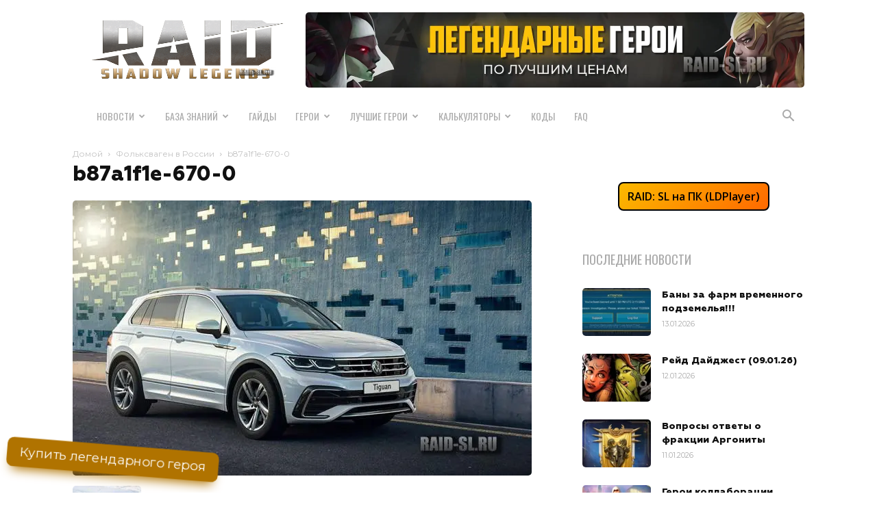

--- FILE ---
content_type: text/html; charset=UTF-8
request_url: https://raid-sl.ru/drugie/folksvagen-v-rossii/attachment/b87a1f1e-670-0
body_size: 24835
content:
<!doctype html > <!--[if IE 8]><html class="ie8" lang="en"> <![endif]--> <!--[if IE 9]><html class="ie9" lang="en"> <![endif]--> <!--[if gt IE 8]><!--><html dir="ltr" lang="ru-RU" prefix="og: https://ogp.me/ns#"> <!--<![endif]--><head><script data-cfasync="false" id="ao_optimized_gfonts_config">WebFontConfig={google:{families:["Montserrat:400,800","Oswald:400,800","Open Sans:400,600,700,800","Play:400,800","Roboto:400,500,700,800"] },classes:false, events:false, timeout:1500};</script><link media="all" href="https://raid-sl.ru/wp-content/cache/autoptimize/css/autoptimize_4e4a5c7c2b5e81dc942536d0b493fcd2.css?x55961" rel="stylesheet"><link media="only screen and (max-width: 768px)" href="https://raid-sl.ru/wp-content/cache/autoptimize/css/autoptimize_6fe211f8bb15af76999ce9135805d7af.css?x55961" rel="stylesheet"><title>b87a1f1e-670-0 - Raid Shadow Legends</title><meta charset="UTF-8" /><meta name="viewport" content="width=device-width, initial-scale=1.0"><link rel="pingback" href="https://raid-sl.ru/xmlrpc.php" /> <script data-cfasync="false" data-no-defer="1" data-no-minify="1" data-no-optimize="1">var ewww_webp_supported=!1;function check_webp_feature(A,e){var w;e=void 0!==e?e:function(){},ewww_webp_supported?e(ewww_webp_supported):((w=new Image).onload=function(){ewww_webp_supported=0<w.width&&0<w.height,e&&e(ewww_webp_supported)},w.onerror=function(){e&&e(!1)},w.src="data:image/webp;base64,"+{alpha:"UklGRkoAAABXRUJQVlA4WAoAAAAQAAAAAAAAAAAAQUxQSAwAAAARBxAR/Q9ERP8DAABWUDggGAAAABQBAJ0BKgEAAQAAAP4AAA3AAP7mtQAAAA=="}[A])}check_webp_feature("alpha");</script><script data-cfasync="false" data-no-defer="1" data-no-minify="1" data-no-optimize="1">var Arrive=function(c,w){"use strict";if(c.MutationObserver&&"undefined"!=typeof HTMLElement){var r,a=0,u=(r=HTMLElement.prototype.matches||HTMLElement.prototype.webkitMatchesSelector||HTMLElement.prototype.mozMatchesSelector||HTMLElement.prototype.msMatchesSelector,{matchesSelector:function(e,t){return e instanceof HTMLElement&&r.call(e,t)},addMethod:function(e,t,r){var a=e[t];e[t]=function(){return r.length==arguments.length?r.apply(this,arguments):"function"==typeof a?a.apply(this,arguments):void 0}},callCallbacks:function(e,t){t&&t.options.onceOnly&&1==t.firedElems.length&&(e=[e[0]]);for(var r,a=0;r=e[a];a++)r&&r.callback&&r.callback.call(r.elem,r.elem);t&&t.options.onceOnly&&1==t.firedElems.length&&t.me.unbindEventWithSelectorAndCallback.call(t.target,t.selector,t.callback)},checkChildNodesRecursively:function(e,t,r,a){for(var i,n=0;i=e[n];n++)r(i,t,a)&&a.push({callback:t.callback,elem:i}),0<i.childNodes.length&&u.checkChildNodesRecursively(i.childNodes,t,r,a)},mergeArrays:function(e,t){var r,a={};for(r in e)e.hasOwnProperty(r)&&(a[r]=e[r]);for(r in t)t.hasOwnProperty(r)&&(a[r]=t[r]);return a},toElementsArray:function(e){return e=void 0!==e&&("number"!=typeof e.length||e===c)?[e]:e}}),e=(l.prototype.addEvent=function(e,t,r,a){a={target:e,selector:t,options:r,callback:a,firedElems:[]};return this._beforeAdding&&this._beforeAdding(a),this._eventsBucket.push(a),a},l.prototype.removeEvent=function(e){for(var t,r=this._eventsBucket.length-1;t=this._eventsBucket[r];r--)e(t)&&(this._beforeRemoving&&this._beforeRemoving(t),(t=this._eventsBucket.splice(r,1))&&t.length&&(t[0].callback=null))},l.prototype.beforeAdding=function(e){this._beforeAdding=e},l.prototype.beforeRemoving=function(e){this._beforeRemoving=e},l),t=function(i,n){var o=new e,l=this,s={fireOnAttributesModification:!1};return o.beforeAdding(function(t){var e=t.target;e!==c.document&&e!==c||(e=document.getElementsByTagName("html")[0]);var r=new MutationObserver(function(e){n.call(this,e,t)}),a=i(t.options);r.observe(e,a),t.observer=r,t.me=l}),o.beforeRemoving(function(e){e.observer.disconnect()}),this.bindEvent=function(e,t,r){t=u.mergeArrays(s,t);for(var a=u.toElementsArray(this),i=0;i<a.length;i++)o.addEvent(a[i],e,t,r)},this.unbindEvent=function(){var r=u.toElementsArray(this);o.removeEvent(function(e){for(var t=0;t<r.length;t++)if(this===w||e.target===r[t])return!0;return!1})},this.unbindEventWithSelectorOrCallback=function(r){var a=u.toElementsArray(this),i=r,e="function"==typeof r?function(e){for(var t=0;t<a.length;t++)if((this===w||e.target===a[t])&&e.callback===i)return!0;return!1}:function(e){for(var t=0;t<a.length;t++)if((this===w||e.target===a[t])&&e.selector===r)return!0;return!1};o.removeEvent(e)},this.unbindEventWithSelectorAndCallback=function(r,a){var i=u.toElementsArray(this);o.removeEvent(function(e){for(var t=0;t<i.length;t++)if((this===w||e.target===i[t])&&e.selector===r&&e.callback===a)return!0;return!1})},this},i=new function(){var s={fireOnAttributesModification:!1,onceOnly:!1,existing:!1};function n(e,t,r){return!(!u.matchesSelector(e,t.selector)||(e._id===w&&(e._id=a++),-1!=t.firedElems.indexOf(e._id)))&&(t.firedElems.push(e._id),!0)}var c=(i=new t(function(e){var t={attributes:!1,childList:!0,subtree:!0};return e.fireOnAttributesModification&&(t.attributes=!0),t},function(e,i){e.forEach(function(e){var t=e.addedNodes,r=e.target,a=[];null!==t&&0<t.length?u.checkChildNodesRecursively(t,i,n,a):"attributes"===e.type&&n(r,i)&&a.push({callback:i.callback,elem:r}),u.callCallbacks(a,i)})})).bindEvent;return i.bindEvent=function(e,t,r){t=void 0===r?(r=t,s):u.mergeArrays(s,t);var a=u.toElementsArray(this);if(t.existing){for(var i=[],n=0;n<a.length;n++)for(var o=a[n].querySelectorAll(e),l=0;l<o.length;l++)i.push({callback:r,elem:o[l]});if(t.onceOnly&&i.length)return r.call(i[0].elem,i[0].elem);setTimeout(u.callCallbacks,1,i)}c.call(this,e,t,r)},i},o=new function(){var a={};function i(e,t){return u.matchesSelector(e,t.selector)}var n=(o=new t(function(){return{childList:!0,subtree:!0}},function(e,r){e.forEach(function(e){var t=e.removedNodes,e=[];null!==t&&0<t.length&&u.checkChildNodesRecursively(t,r,i,e),u.callCallbacks(e,r)})})).bindEvent;return o.bindEvent=function(e,t,r){t=void 0===r?(r=t,a):u.mergeArrays(a,t),n.call(this,e,t,r)},o};d(HTMLElement.prototype),d(NodeList.prototype),d(HTMLCollection.prototype),d(HTMLDocument.prototype),d(Window.prototype);var n={};return s(i,n,"unbindAllArrive"),s(o,n,"unbindAllLeave"),n}function l(){this._eventsBucket=[],this._beforeAdding=null,this._beforeRemoving=null}function s(e,t,r){u.addMethod(t,r,e.unbindEvent),u.addMethod(t,r,e.unbindEventWithSelectorOrCallback),u.addMethod(t,r,e.unbindEventWithSelectorAndCallback)}function d(e){e.arrive=i.bindEvent,s(i,e,"unbindArrive"),e.leave=o.bindEvent,s(o,e,"unbindLeave")}}(window,void 0),ewww_webp_supported=!1;function check_webp_feature(e,t){var r;ewww_webp_supported?t(ewww_webp_supported):((r=new Image).onload=function(){ewww_webp_supported=0<r.width&&0<r.height,t(ewww_webp_supported)},r.onerror=function(){t(!1)},r.src="data:image/webp;base64,"+{alpha:"UklGRkoAAABXRUJQVlA4WAoAAAAQAAAAAAAAAAAAQUxQSAwAAAARBxAR/Q9ERP8DAABWUDggGAAAABQBAJ0BKgEAAQAAAP4AAA3AAP7mtQAAAA==",animation:"UklGRlIAAABXRUJQVlA4WAoAAAASAAAAAAAAAAAAQU5JTQYAAAD/////AABBTk1GJgAAAAAAAAAAAAAAAAAAAGQAAABWUDhMDQAAAC8AAAAQBxAREYiI/gcA"}[e])}function ewwwLoadImages(e){if(e){for(var t=document.querySelectorAll(".batch-image img, .image-wrapper a, .ngg-pro-masonry-item a, .ngg-galleria-offscreen-seo-wrapper a"),r=0,a=t.length;r<a;r++)ewwwAttr(t[r],"data-src",t[r].getAttribute("data-webp")),ewwwAttr(t[r],"data-thumbnail",t[r].getAttribute("data-webp-thumbnail"));for(var i=document.querySelectorAll("div.woocommerce-product-gallery__image"),r=0,a=i.length;r<a;r++)ewwwAttr(i[r],"data-thumb",i[r].getAttribute("data-webp-thumb"))}for(var n=document.querySelectorAll("video"),r=0,a=n.length;r<a;r++)ewwwAttr(n[r],"poster",e?n[r].getAttribute("data-poster-webp"):n[r].getAttribute("data-poster-image"));for(var o,l=document.querySelectorAll("img.ewww_webp_lazy_load"),r=0,a=l.length;r<a;r++)e&&(ewwwAttr(l[r],"data-lazy-srcset",l[r].getAttribute("data-lazy-srcset-webp")),ewwwAttr(l[r],"data-srcset",l[r].getAttribute("data-srcset-webp")),ewwwAttr(l[r],"data-lazy-src",l[r].getAttribute("data-lazy-src-webp")),ewwwAttr(l[r],"data-src",l[r].getAttribute("data-src-webp")),ewwwAttr(l[r],"data-orig-file",l[r].getAttribute("data-webp-orig-file")),ewwwAttr(l[r],"data-medium-file",l[r].getAttribute("data-webp-medium-file")),ewwwAttr(l[r],"data-large-file",l[r].getAttribute("data-webp-large-file")),null!=(o=l[r].getAttribute("srcset"))&&!1!==o&&o.includes("R0lGOD")&&ewwwAttr(l[r],"src",l[r].getAttribute("data-lazy-src-webp"))),l[r].className=l[r].className.replace(/\bewww_webp_lazy_load\b/,"");for(var s=document.querySelectorAll(".ewww_webp"),r=0,a=s.length;r<a;r++)e?(ewwwAttr(s[r],"srcset",s[r].getAttribute("data-srcset-webp")),ewwwAttr(s[r],"src",s[r].getAttribute("data-src-webp")),ewwwAttr(s[r],"data-orig-file",s[r].getAttribute("data-webp-orig-file")),ewwwAttr(s[r],"data-medium-file",s[r].getAttribute("data-webp-medium-file")),ewwwAttr(s[r],"data-large-file",s[r].getAttribute("data-webp-large-file")),ewwwAttr(s[r],"data-large_image",s[r].getAttribute("data-webp-large_image")),ewwwAttr(s[r],"data-src",s[r].getAttribute("data-webp-src"))):(ewwwAttr(s[r],"srcset",s[r].getAttribute("data-srcset-img")),ewwwAttr(s[r],"src",s[r].getAttribute("data-src-img"))),s[r].className=s[r].className.replace(/\bewww_webp\b/,"ewww_webp_loaded");window.jQuery&&jQuery.fn.isotope&&jQuery.fn.imagesLoaded&&(jQuery(".fusion-posts-container-infinite").imagesLoaded(function(){jQuery(".fusion-posts-container-infinite").hasClass("isotope")&&jQuery(".fusion-posts-container-infinite").isotope()}),jQuery(".fusion-portfolio:not(.fusion-recent-works) .fusion-portfolio-wrapper").imagesLoaded(function(){jQuery(".fusion-portfolio:not(.fusion-recent-works) .fusion-portfolio-wrapper").isotope()}))}function ewwwWebPInit(e){ewwwLoadImages(e),ewwwNggLoadGalleries(e),document.arrive(".ewww_webp",function(){ewwwLoadImages(e)}),document.arrive(".ewww_webp_lazy_load",function(){ewwwLoadImages(e)}),document.arrive("videos",function(){ewwwLoadImages(e)}),"loading"==document.readyState?document.addEventListener("DOMContentLoaded",ewwwJSONParserInit):("undefined"!=typeof galleries&&ewwwNggParseGalleries(e),ewwwWooParseVariations(e))}function ewwwAttr(e,t,r){null!=r&&!1!==r&&e.setAttribute(t,r)}function ewwwJSONParserInit(){"undefined"!=typeof galleries&&check_webp_feature("alpha",ewwwNggParseGalleries),check_webp_feature("alpha",ewwwWooParseVariations)}function ewwwWooParseVariations(e){if(e)for(var t=document.querySelectorAll("form.variations_form"),r=0,a=t.length;r<a;r++){var i=t[r].getAttribute("data-product_variations"),n=!1;try{for(var o in i=JSON.parse(i))void 0!==i[o]&&void 0!==i[o].image&&(void 0!==i[o].image.src_webp&&(i[o].image.src=i[o].image.src_webp,n=!0),void 0!==i[o].image.srcset_webp&&(i[o].image.srcset=i[o].image.srcset_webp,n=!0),void 0!==i[o].image.full_src_webp&&(i[o].image.full_src=i[o].image.full_src_webp,n=!0),void 0!==i[o].image.gallery_thumbnail_src_webp&&(i[o].image.gallery_thumbnail_src=i[o].image.gallery_thumbnail_src_webp,n=!0),void 0!==i[o].image.thumb_src_webp&&(i[o].image.thumb_src=i[o].image.thumb_src_webp,n=!0));n&&ewwwAttr(t[r],"data-product_variations",JSON.stringify(i))}catch(e){}}}function ewwwNggParseGalleries(e){if(e)for(var t in galleries){var r=galleries[t];galleries[t].images_list=ewwwNggParseImageList(r.images_list)}}function ewwwNggLoadGalleries(e){e&&document.addEventListener("ngg.galleria.themeadded",function(e,t){window.ngg_galleria._create_backup=window.ngg_galleria.create,window.ngg_galleria.create=function(e,t){var r=$(e).data("id");return galleries["gallery_"+r].images_list=ewwwNggParseImageList(galleries["gallery_"+r].images_list),window.ngg_galleria._create_backup(e,t)}})}function ewwwNggParseImageList(e){for(var t in e){var r=e[t];if(void 0!==r["image-webp"]&&(e[t].image=r["image-webp"],delete e[t]["image-webp"]),void 0!==r["thumb-webp"]&&(e[t].thumb=r["thumb-webp"],delete e[t]["thumb-webp"]),void 0!==r.full_image_webp&&(e[t].full_image=r.full_image_webp,delete e[t].full_image_webp),void 0!==r.srcsets)for(var a in r.srcsets)nggSrcset=r.srcsets[a],void 0!==r.srcsets[a+"-webp"]&&(e[t].srcsets[a]=r.srcsets[a+"-webp"],delete e[t].srcsets[a+"-webp"]);if(void 0!==r.full_srcsets)for(var i in r.full_srcsets)nggFSrcset=r.full_srcsets[i],void 0!==r.full_srcsets[i+"-webp"]&&(e[t].full_srcsets[i]=r.full_srcsets[i+"-webp"],delete e[t].full_srcsets[i+"-webp"])}return e}check_webp_feature("alpha",ewwwWebPInit);</script> <meta name="robots" content="max-image-preview:large" /><meta name="author" content="raider"/><link rel="canonical" href="https://raid-sl.ru/drugie/folksvagen-v-rossii/attachment/b87a1f1e-670-0" /><meta name="generator" content="All in One SEO (AIOSEO) 4.9.3" /><meta property="og:locale" content="ru_RU" /><meta property="og:site_name" content="RAID-SL.RU" /><meta property="og:type" content="article" /><meta property="og:title" content="b87a1f1e-670-0 - Raid Shadow Legends" /><meta property="og:url" content="https://raid-sl.ru/drugie/folksvagen-v-rossii/attachment/b87a1f1e-670-0" /><meta property="og:image" content="https://raid-sl.ru/wp-content/uploads/2019/10/logo-544.png" /><meta property="og:image:secure_url" content="https://raid-sl.ru/wp-content/uploads/2019/10/logo-544.png" /><meta property="og:image:width" content="544" /><meta property="og:image:height" content="256" /><meta property="article:published_time" content="2023-06-15T15:37:32+00:00" /><meta property="article:modified_time" content="2023-06-15T15:37:32+00:00" /><meta name="twitter:card" content="summary" /><meta name="twitter:title" content="b87a1f1e-670-0 - Raid Shadow Legends" /><meta name="twitter:image" content="https://raid-sl.ru/wp-content/uploads/2019/10/logo-544.png" /> <script type="application/ld+json" class="aioseo-schema">{"@context":"https:\/\/schema.org","@graph":[{"@type":"BreadcrumbList","@id":"https:\/\/raid-sl.ru\/drugie\/folksvagen-v-rossii\/attachment\/b87a1f1e-670-0#breadcrumblist","itemListElement":[{"@type":"ListItem","@id":"https:\/\/raid-sl.ru#listItem","position":1,"name":"Home","item":"https:\/\/raid-sl.ru","nextItem":{"@type":"ListItem","@id":"https:\/\/raid-sl.ru\/drugie\/folksvagen-v-rossii\/attachment\/b87a1f1e-670-0#listItem","name":"b87a1f1e-670-0"}},{"@type":"ListItem","@id":"https:\/\/raid-sl.ru\/drugie\/folksvagen-v-rossii\/attachment\/b87a1f1e-670-0#listItem","position":2,"name":"b87a1f1e-670-0","previousItem":{"@type":"ListItem","@id":"https:\/\/raid-sl.ru#listItem","name":"Home"}}]},{"@type":"ItemPage","@id":"https:\/\/raid-sl.ru\/drugie\/folksvagen-v-rossii\/attachment\/b87a1f1e-670-0#itempage","url":"https:\/\/raid-sl.ru\/drugie\/folksvagen-v-rossii\/attachment\/b87a1f1e-670-0","name":"b87a1f1e-670-0 - Raid Shadow Legends","inLanguage":"ru-RU","isPartOf":{"@id":"https:\/\/raid-sl.ru\/#website"},"breadcrumb":{"@id":"https:\/\/raid-sl.ru\/drugie\/folksvagen-v-rossii\/attachment\/b87a1f1e-670-0#breadcrumblist"},"author":{"@id":"https:\/\/raid-sl.ru\/author\/raider#author"},"creator":{"@id":"https:\/\/raid-sl.ru\/author\/raider#author"},"datePublished":"2023-06-15T18:37:32+03:00","dateModified":"2023-06-15T18:37:32+03:00"},{"@type":"Person","@id":"https:\/\/raid-sl.ru\/#person","name":"raider","image":{"@type":"ImageObject","@id":"https:\/\/raid-sl.ru\/drugie\/folksvagen-v-rossii\/attachment\/b87a1f1e-670-0#personImage","url":"https:\/\/secure.gravatar.com\/avatar\/9d20e852860c5b818bd83e404a133db61a1cae4e3ebc6e500f16cbbbf68353aa?s=96&d=mm&r=g","width":96,"height":96,"caption":"raider"}},{"@type":"Person","@id":"https:\/\/raid-sl.ru\/author\/raider#author","url":"https:\/\/raid-sl.ru\/author\/raider","name":"raider","image":{"@type":"ImageObject","@id":"https:\/\/raid-sl.ru\/drugie\/folksvagen-v-rossii\/attachment\/b87a1f1e-670-0#authorImage","url":"https:\/\/secure.gravatar.com\/avatar\/9d20e852860c5b818bd83e404a133db61a1cae4e3ebc6e500f16cbbbf68353aa?s=96&d=mm&r=g","width":96,"height":96,"caption":"raider"}},{"@type":"WebSite","@id":"https:\/\/raid-sl.ru\/#website","url":"https:\/\/raid-sl.ru\/","name":"Raid Shadow Legends","description":"\u0414\u043e\u0431\u0440\u043e \u043f\u043e\u0436\u0430\u043b\u043e\u0432\u0430\u0442\u044c \u043d\u0430 \u0441\u0430\u0439\u0442 \u0438\u0433\u0440\u044b RAID: Shadow Legends \u0421\u041d\u0413 \u0440\u0435\u0433\u0438\u043e\u043d\u0430. \u0417\u0434\u0435\u0441\u044c \u0432\u044b \u0441\u043c\u043e\u0436\u0435\u0442\u0435 \u043d\u0430\u0439\u0442\u0438 \u0432\u0441\u044e \u0438\u043d\u0442\u0435\u0440\u0435\u0441\u0443\u044e\u0449\u0443\u044e \u0432\u0430\u0441 \u0438\u043d\u0444\u043e\u0440\u043c\u0430\u0446\u0438\u044e. \u0413\u0430\u0439\u0434\u044b, \u043b\u0443\u0447\u0448\u0438\u0435 \u0433\u0435\u0440\u043e\u0438, \u0441\u0435\u043a\u0440\u0435\u0442\u044b, \u043f\u043e\u0441\u043b\u0435\u0434\u043d\u0438\u0435 \u043d\u043e\u0432\u043e\u0441\u0442\u0438, \u0440\u0435\u0439\u0442\u0438\u043d\u0433\u0438 \u0438 \u043c\u043d\u043e\u0433\u043e\u0435 \u0434\u0440\u0443\u0433\u043e\u0435!","inLanguage":"ru-RU","publisher":{"@id":"https:\/\/raid-sl.ru\/#person"}}]}</script> <link href='https://fonts.gstatic.com' crossorigin='anonymous' rel='preconnect' /><link href='https://ajax.googleapis.com' rel='preconnect' /><link href='https://fonts.googleapis.com' rel='preconnect' /><link rel="alternate" type="application/rss+xml" title="Raid Shadow Legends &raquo; Лента" href="https://raid-sl.ru/feed" /><link rel="alternate" type="application/rss+xml" title="Raid Shadow Legends &raquo; Лента комментариев" href="https://raid-sl.ru/comments/feed" /><link rel="alternate" type="application/rss+xml" title="Raid Shadow Legends &raquo; Лента комментариев к &laquo;b87a1f1e-670-0&raquo;" href="https://raid-sl.ru/drugie/folksvagen-v-rossii/attachment/b87a1f1e-670-0/feed" /><link rel="alternate" title="oEmbed (JSON)" type="application/json+oembed" href="https://raid-sl.ru/wp-json/oembed/1.0/embed?url=https%3A%2F%2Fraid-sl.ru%2Fdrugie%2Ffolksvagen-v-rossii%2Fattachment%2Fb87a1f1e-670-0" /><link rel="alternate" title="oEmbed (XML)" type="text/xml+oembed" href="https://raid-sl.ru/wp-json/oembed/1.0/embed?url=https%3A%2F%2Fraid-sl.ru%2Fdrugie%2Ffolksvagen-v-rossii%2Fattachment%2Fb87a1f1e-670-0&#038;format=xml" /> <script type="text/javascript" src="https://raid-sl.ru/wp-includes/js/jquery/jquery.min.js?x55961&amp;ver=3.7.1" id="jquery-core-js"></script> <script type="text/javascript" id="wc-add-to-cart-js-extra">var wc_add_to_cart_params = {"ajax_url":"/wp-admin/admin-ajax.php","wc_ajax_url":"/?wc-ajax=%%endpoint%%","i18n_view_cart":"\u041f\u0440\u043e\u0441\u043c\u043e\u0442\u0440 \u043a\u043e\u0440\u0437\u0438\u043d\u044b","cart_url":"https://raid-sl.ru","is_cart":"","cart_redirect_after_add":"no"};
//# sourceURL=wc-add-to-cart-js-extra</script> <script type="text/javascript" id="woocommerce-js-extra">var woocommerce_params = {"ajax_url":"/wp-admin/admin-ajax.php","wc_ajax_url":"/?wc-ajax=%%endpoint%%","i18n_password_show":"\u041f\u043e\u043a\u0430\u0437\u0430\u0442\u044c \u043f\u0430\u0440\u043e\u043b\u044c","i18n_password_hide":"\u0421\u043a\u0440\u044b\u0442\u044c \u043f\u0430\u0440\u043e\u043b\u044c"};
//# sourceURL=woocommerce-js-extra</script> <link rel="https://api.w.org/" href="https://raid-sl.ru/wp-json/" /><link rel="alternate" title="JSON" type="application/json" href="https://raid-sl.ru/wp-json/wp/v2/media/16591" /><link rel="EditURI" type="application/rsd+xml" title="RSD" href="https://raid-sl.ru/xmlrpc.php?rsd" /><link rel='shortlink' href='https://raid-sl.ru/?p=16591' /><meta name="generator" content="Redux 4.5.10" /><script>document.cookie = 'quads_browser_width='+screen.width;</script><!--[if lt IE 9]><script src="https://cdnjs.cloudflare.com/ajax/libs/html5shiv/3.7.3/html5shiv.js"></script><![endif]--> <noscript><style>.woocommerce-product-gallery{ opacity: 1 !important; }</style></noscript><meta name="onesignal" content="wordpress-plugin"/> <script>window.OneSignalDeferred = window.OneSignalDeferred || [];

      OneSignalDeferred.push(function(OneSignal) {
        var oneSignal_options = {};
        window._oneSignalInitOptions = oneSignal_options;

        oneSignal_options['serviceWorkerParam'] = { scope: '/wp-content/plugins/onesignal-free-web-push-notifications/sdk_files/push/onesignal/' };
oneSignal_options['serviceWorkerPath'] = 'OneSignalSDKWorker.js';

        OneSignal.Notifications.setDefaultUrl("https://raid-sl.ru");

        oneSignal_options['wordpress'] = true;
oneSignal_options['appId'] = '01b398d5-53f8-45a2-9ffb-a9790740c9e8';
oneSignal_options['allowLocalhostAsSecureOrigin'] = true;
oneSignal_options['welcomeNotification'] = { };
oneSignal_options['welcomeNotification']['title'] = "";
oneSignal_options['welcomeNotification']['message'] = "Спасибо за подписку!";
oneSignal_options['path'] = "https://raid-sl.ru/wp-content/plugins/onesignal-free-web-push-notifications/sdk_files/";
oneSignal_options['promptOptions'] = { };
oneSignal_options['promptOptions']['actionMessage'] = "Подписаться на последние новости RAID Shadow Legends.";
oneSignal_options['promptOptions']['acceptButtonText'] = "Разрешить";
oneSignal_options['promptOptions']['cancelButtonText'] = "Нет, спасибо";
              OneSignal.init(window._oneSignalInitOptions);
              OneSignal.Slidedown.promptPush()      });

      function documentInitOneSignal() {
        var oneSignal_elements = document.getElementsByClassName("OneSignal-prompt");

        var oneSignalLinkClickHandler = function(event) { OneSignal.Notifications.requestPermission(); event.preventDefault(); };        for(var i = 0; i < oneSignal_elements.length; i++)
          oneSignal_elements[i].addEventListener('click', oneSignalLinkClickHandler, false);
      }

      if (document.readyState === 'complete') {
           documentInitOneSignal();
      }
      else {
           window.addEventListener("load", function(event){
               documentInitOneSignal();
          });
      }</script> <noscript><style>.lazyload[data-src]{display:none !important;}</style></noscript>  <script>var tdBlocksArray = []; //here we store all the items for the current page

	    // td_block class - each ajax block uses a object of this class for requests
	    function tdBlock() {
		    this.id = '';
		    this.block_type = 1; //block type id (1-234 etc)
		    this.atts = '';
		    this.td_column_number = '';
		    this.td_current_page = 1; //
		    this.post_count = 0; //from wp
		    this.found_posts = 0; //from wp
		    this.max_num_pages = 0; //from wp
		    this.td_filter_value = ''; //current live filter value
		    this.is_ajax_running = false;
		    this.td_user_action = ''; // load more or infinite loader (used by the animation)
		    this.header_color = '';
		    this.ajax_pagination_infinite_stop = ''; //show load more at page x
	    }

        // td_js_generator - mini detector
        ( function () {
            var htmlTag = document.getElementsByTagName("html")[0];

	        if ( navigator.userAgent.indexOf("MSIE 10.0") > -1 ) {
                htmlTag.className += ' ie10';
            }

            if ( !!navigator.userAgent.match(/Trident.*rv\:11\./) ) {
                htmlTag.className += ' ie11';
            }

	        if ( navigator.userAgent.indexOf("Edge") > -1 ) {
                htmlTag.className += ' ieEdge';
            }

            if ( /(iPad|iPhone|iPod)/g.test(navigator.userAgent) ) {
                htmlTag.className += ' td-md-is-ios';
            }

            var user_agent = navigator.userAgent.toLowerCase();
            if ( user_agent.indexOf("android") > -1 ) {
                htmlTag.className += ' td-md-is-android';
            }

            if ( -1 !== navigator.userAgent.indexOf('Mac OS X')  ) {
                htmlTag.className += ' td-md-is-os-x';
            }

            if ( /chrom(e|ium)/.test(navigator.userAgent.toLowerCase()) ) {
               htmlTag.className += ' td-md-is-chrome';
            }

            if ( -1 !== navigator.userAgent.indexOf('Firefox') ) {
                htmlTag.className += ' td-md-is-firefox';
            }

            if ( -1 !== navigator.userAgent.indexOf('Safari') && -1 === navigator.userAgent.indexOf('Chrome') ) {
                htmlTag.className += ' td-md-is-safari';
            }

            if( -1 !== navigator.userAgent.indexOf('IEMobile') ){
                htmlTag.className += ' td-md-is-iemobile';
            }

        })();

        var tdLocalCache = {};

        ( function () {
            "use strict";

            tdLocalCache = {
                data: {},
                remove: function (resource_id) {
                    delete tdLocalCache.data[resource_id];
                },
                exist: function (resource_id) {
                    return tdLocalCache.data.hasOwnProperty(resource_id) && tdLocalCache.data[resource_id] !== null;
                },
                get: function (resource_id) {
                    return tdLocalCache.data[resource_id];
                },
                set: function (resource_id, cachedData) {
                    tdLocalCache.remove(resource_id);
                    tdLocalCache.data[resource_id] = cachedData;
                }
            };
        })();

    
    
var td_viewport_interval_list=[{"limitBottom":767,"sidebarWidth":228},{"limitBottom":1018,"sidebarWidth":300},{"limitBottom":1140,"sidebarWidth":324}];
var td_animation_stack_effect="type0";
var tds_animation_stack=true;
var td_animation_stack_specific_selectors=".entry-thumb, img, .td-lazy-img";
var td_animation_stack_general_selectors=".td-animation-stack img, .td-animation-stack .entry-thumb, .post img, .td-animation-stack .td-lazy-img";
var tds_general_modal_image="yes";
var tdc_is_installed="yes";
var td_ajax_url="https:\/\/raid-sl.ru\/wp-admin\/admin-ajax.php?td_theme_name=Newspaper&v=12.6.1";
var td_get_template_directory_uri="https:\/\/raid-sl.ru\/wp-content\/plugins\/td-composer\/legacy\/common";
var tds_snap_menu="smart_snap_always";
var tds_logo_on_sticky="show_header_logo";
var tds_header_style="3";
var td_please_wait="\u041f\u043e\u0436\u0430\u043b\u0443\u0439\u0441\u0442\u0430, \u043f\u043e\u0434\u043e\u0436\u0434\u0438\u0442\u0435...";
var td_email_user_pass_incorrect="\u041d\u0435\u0432\u0435\u0440\u043d\u043e\u0435 \u0438\u043c\u044f \u043f\u043e\u043b\u044c\u0437\u043e\u0432\u0430\u0442\u0435\u043b\u044f \u0438\u043b\u0438 \u043f\u0430\u0440\u043e\u043b\u044c!";
var td_email_user_incorrect="\u041d\u0435\u0432\u0435\u0440\u043d\u044b\u0439 \u0430\u0434\u0440\u0435\u0441 \u044d\u043b\u0435\u043a\u0442\u0440\u043e\u043d\u043d\u043e\u0439 \u043f\u043e\u0447\u0442\u044b \u0438\u043b\u0438 \u043f\u0430\u0440\u043e\u043b\u044c!";
var td_email_incorrect="\u041d\u0435\u0432\u0435\u0440\u043d\u044b\u0439 \u0430\u0434\u0440\u0435\u0441 \u044d\u043b\u0435\u043a\u0442\u0440\u043e\u043d\u043d\u043e\u0439 \u043f\u043e\u0447\u0442\u044b!";
var td_user_incorrect="Username incorrect!";
var td_email_user_empty="Email or username empty!";
var td_pass_empty="Pass empty!";
var td_pass_pattern_incorrect="Invalid Pass Pattern!";
var td_retype_pass_incorrect="Retyped Pass incorrect!";
var tds_more_articles_on_post_enable="";
var tds_more_articles_on_post_time_to_wait="";
var tds_more_articles_on_post_pages_distance_from_top=0;
var tds_theme_color_site_wide="#b07300";
var tds_smart_sidebar="enabled";
var tdThemeName="Newspaper";
var tdThemeNameWl="Newspaper";
var td_magnific_popup_translation_tPrev="\u041f\u0440\u0435\u0434\u044b\u0434\u0443\u0449\u0438\u0439 (\u041a\u043d\u043e\u043f\u043a\u0430 \u0432\u043b\u0435\u0432\u043e)";
var td_magnific_popup_translation_tNext="\u0421\u043b\u0435\u0434\u0443\u044e\u0449\u0438\u0439 (\u041a\u043d\u043e\u043f\u043a\u0430 \u0432\u043f\u0440\u0430\u0432\u043e)";
var td_magnific_popup_translation_tCounter="%curr% \u0438\u0437 %total%";
var td_magnific_popup_translation_ajax_tError="\u0421\u043e\u0434\u0435\u0440\u0436\u0438\u043c\u043e\u0435 %url% \u043d\u0435 \u043c\u043e\u0436\u0435\u0442 \u0431\u044b\u0442\u044c \u0437\u0430\u0433\u0440\u0443\u0436\u0435\u043d\u043e.";
var td_magnific_popup_translation_image_tError="\u0418\u0437\u043e\u0431\u0440\u0430\u0436\u0435\u043d\u0438\u0435 #%curr% \u043d\u0435 \u0443\u0434\u0430\u043b\u043e\u0441\u044c \u0437\u0430\u0433\u0440\u0443\u0437\u0438\u0442\u044c.";
var tdBlockNonce="ef3a458212";
var tdMobileMenu="enabled";
var tdMobileSearch="enabled";
var tdDateNamesI18n={"month_names":["\u042f\u043d\u0432\u0430\u0440\u044c","\u0424\u0435\u0432\u0440\u0430\u043b\u044c","\u041c\u0430\u0440\u0442","\u0410\u043f\u0440\u0435\u043b\u044c","\u041c\u0430\u0439","\u0418\u044e\u043d\u044c","\u0418\u044e\u043b\u044c","\u0410\u0432\u0433\u0443\u0441\u0442","\u0421\u0435\u043d\u0442\u044f\u0431\u0440\u044c","\u041e\u043a\u0442\u044f\u0431\u0440\u044c","\u041d\u043e\u044f\u0431\u0440\u044c","\u0414\u0435\u043a\u0430\u0431\u0440\u044c"],"month_names_short":["\u042f\u043d\u0432","\u0424\u0435\u0432","\u041c\u0430\u0440","\u0410\u043f\u0440","\u041c\u0430\u0439","\u0418\u044e\u043d","\u0418\u044e\u043b","\u0410\u0432\u0433","\u0421\u0435\u043d","\u041e\u043a\u0442","\u041d\u043e\u044f","\u0414\u0435\u043a"],"day_names":["\u0412\u043e\u0441\u043a\u0440\u0435\u0441\u0435\u043d\u044c\u0435","\u041f\u043e\u043d\u0435\u0434\u0435\u043b\u044c\u043d\u0438\u043a","\u0412\u0442\u043e\u0440\u043d\u0438\u043a","\u0421\u0440\u0435\u0434\u0430","\u0427\u0435\u0442\u0432\u0435\u0440\u0433","\u041f\u044f\u0442\u043d\u0438\u0446\u0430","\u0421\u0443\u0431\u0431\u043e\u0442\u0430"],"day_names_short":["\u0412\u0441","\u041f\u043d","\u0412\u0442","\u0421\u0440","\u0427\u0442","\u041f\u0442","\u0421\u0431"]};
var tdb_modal_confirm="Save";
var tdb_modal_cancel="Cancel";
var tdb_modal_confirm_alt="Yes";
var tdb_modal_cancel_alt="No";
var td_ad_background_click_link="";
var td_ad_background_click_target="_blank";</script> <style>@font-face{font-family:"Geometria-extrabold";src:local("Geometria-extrabold"),url("https://raid-sl.ru/wp-content/fonts/Emex-Geometria-ExtraBold.woff") format("woff");font-display:swap}ul.sf-menu>.menu-item>a{font-family:Oswald;font-size:14px;line-height:48px;font-weight:300}.sf-menu ul .menu-item a{font-family:Oswald;font-size:13px;font-weight:300;text-transform:uppercase}#td-mobile-nav,#td-mobile-nav .wpb_button,.td-search-wrap-mob{font-family:Montserrat}.td-page-title,.td-category-title-holder .td-page-title{font-family:Geometria-extrabold}.td-page-content p,.td-page-content li,.td-page-content .td_block_text_with_title,.wpb_text_column p{font-family:Montserrat}.td-page-content h1,.wpb_text_column h1{font-family:Geometria-extrabold}.td-page-content h2,.wpb_text_column h2{font-family:Geometria-extrabold}.td-page-content h3,.wpb_text_column h3{font-family:Geometria-extrabold}.td-page-content h4,.wpb_text_column h4{font-family:Geometria-extrabold}.td-page-content h5,.wpb_text_column h5{font-family:Geometria-extrabold}.td-page-content h6,.wpb_text_column h6{font-family:Geometria-extrabold}body,p{font-family:Montserrat;font-size:16px;font-weight:normal}#bbpress-forums .bbp-header .bbp-forums,#bbpress-forums .bbp-header .bbp-topics,#bbpress-forums .bbp-header{font-family:Montserrat}#bbpress-forums .hentry .bbp-forum-title,#bbpress-forums .hentry .bbp-topic-permalink{font-family:Montserrat}#bbpress-forums .bbp-forums-list li{font-family:Montserrat}#bbpress-forums .bbp-forum-info .bbp-forum-content{font-family:Montserrat}#bbpress-forums div.bbp-forum-author a.bbp-author-name,#bbpress-forums div.bbp-topic-author a.bbp-author-name,#bbpress-forums div.bbp-reply-author a.bbp-author-name,#bbpress-forums div.bbp-search-author a.bbp-author-name,#bbpress-forums .bbp-forum-freshness .bbp-author-name,#bbpress-forums .bbp-topic-freshness a:last-child{font-family:Montserrat}#bbpress-forums .hentry .bbp-topic-content p,#bbpress-forums .hentry .bbp-reply-content p{font-family:Montserrat}#bbpress-forums div.bbp-template-notice p{font-family:Montserrat}#bbpress-forums .bbp-pagination-count,#bbpress-forums .page-numbers{font-family:Montserrat}#bbpress-forums .bbp-topic-started-by,#bbpress-forums .bbp-topic-started-by a,#bbpress-forums .bbp-topic-started-in,#bbpress-forums .bbp-topic-started-in a{font-family:Montserrat}.white-popup-block:before{background-image:url('https://raid-sl.ru/wp-content/uploads/2019/12/best-kampaine.png')}.white-popup-block,.white-popup-block .wpb_button{font-family:Montserrat}:root{--td_excl_label:'ЭКСКЛЮЗИВНЫЙ';--td_theme_color:#b07300;--td_slider_text:rgba(176,115,0,0.7);--td_mobile_gradient_one_mob:#ea9d46;--td_mobile_gradient_two_mob:#b21503;--td_mobile_text_active_color:#0a0303}@font-face{font-family:"Geometria-extrabold";src:local("Geometria-extrabold"),url("https://raid-sl.ru/wp-content/fonts/Emex-Geometria-ExtraBold.woff") format("woff");font-display:swap}.td-header-style-12 .td-header-menu-wrap-full,.td-header-style-12 .td-affix,.td-grid-style-1.td-hover-1 .td-big-grid-post:hover .td-post-category,.td-grid-style-5.td-hover-1 .td-big-grid-post:hover .td-post-category,.td_category_template_3 .td-current-sub-category,.td_category_template_8 .td-category-header .td-category a.td-current-sub-category,.td_category_template_4 .td-category-siblings .td-category a:hover,.td_block_big_grid_9.td-grid-style-1 .td-post-category,.td_block_big_grid_9.td-grid-style-5 .td-post-category,.td-grid-style-6.td-hover-1 .td-module-thumb:after,.tdm-menu-active-style5 .td-header-menu-wrap .sf-menu>.current-menu-item>a,.tdm-menu-active-style5 .td-header-menu-wrap .sf-menu>.current-menu-ancestor>a,.tdm-menu-active-style5 .td-header-menu-wrap .sf-menu>.current-category-ancestor>a,.tdm-menu-active-style5 .td-header-menu-wrap .sf-menu>li>a:hover,.tdm-menu-active-style5 .td-header-menu-wrap .sf-menu>.sfHover>a{background-color:#b07300}.td_mega_menu_sub_cats .cur-sub-cat,.td-mega-span h3 a:hover,.td_mod_mega_menu:hover .entry-title a,.header-search-wrap .result-msg a:hover,.td-header-top-menu .td-drop-down-search .td_module_wrap:hover .entry-title a,.td-header-top-menu .td-icon-search:hover,.td-header-wrap .result-msg a:hover,.top-header-menu li a:hover,.top-header-menu .current-menu-item>a,.top-header-menu .current-menu-ancestor>a,.top-header-menu .current-category-ancestor>a,.td-social-icon-wrap>a:hover,.td-header-sp-top-widget .td-social-icon-wrap a:hover,.td_mod_related_posts:hover h3>a,.td-post-template-11 .td-related-title .td-related-left:hover,.td-post-template-11 .td-related-title .td-related-right:hover,.td-post-template-11 .td-related-title .td-cur-simple-item,.td-post-template-11 .td_block_related_posts .td-next-prev-wrap a:hover,.td-category-header .td-pulldown-category-filter-link:hover,.td-category-siblings .td-subcat-dropdown a:hover,.td-category-siblings .td-subcat-dropdown a.td-current-sub-category,.footer-text-wrap .footer-email-wrap a,.footer-social-wrap a:hover,.td_module_17 .td-read-more a:hover,.td_module_18 .td-read-more a:hover,.td_module_19 .td-post-author-name a:hover,.td-pulldown-syle-2 .td-subcat-dropdown:hover .td-subcat-more span,.td-pulldown-syle-2 .td-subcat-dropdown:hover .td-subcat-more i,.td-pulldown-syle-3 .td-subcat-dropdown:hover .td-subcat-more span,.td-pulldown-syle-3 .td-subcat-dropdown:hover .td-subcat-more i,.tdm-menu-active-style3 .tdm-header.td-header-wrap .sf-menu>.current-category-ancestor>a,.tdm-menu-active-style3 .tdm-header.td-header-wrap .sf-menu>.current-menu-ancestor>a,.tdm-menu-active-style3 .tdm-header.td-header-wrap .sf-menu>.current-menu-item>a,.tdm-menu-active-style3 .tdm-header.td-header-wrap .sf-menu>.sfHover>a,.tdm-menu-active-style3 .tdm-header.td-header-wrap .sf-menu>li>a:hover{color:#b07300}.td-mega-menu-page .wpb_content_element ul li a:hover,.td-theme-wrap .td-aj-search-results .td_module_wrap:hover .entry-title a,.td-theme-wrap .header-search-wrap .result-msg a:hover{color:#b07300!important}.td_category_template_8 .td-category-header .td-category a.td-current-sub-category,.td_category_template_4 .td-category-siblings .td-category a:hover,.tdm-menu-active-style4 .tdm-header .sf-menu>.current-menu-item>a,.tdm-menu-active-style4 .tdm-header .sf-menu>.current-menu-ancestor>a,.tdm-menu-active-style4 .tdm-header .sf-menu>.current-category-ancestor>a,.tdm-menu-active-style4 .tdm-header .sf-menu>li>a:hover,.tdm-menu-active-style4 .tdm-header .sf-menu>.sfHover>a{border-color:#b07300}.td-header-top-menu,.td-header-top-menu a,.td-header-wrap .td-header-top-menu-full .td-header-top-menu,.td-header-wrap .td-header-top-menu-full a,.td-header-style-8 .td-header-top-menu,.td-header-style-8 .td-header-top-menu a,.td-header-top-menu .td-drop-down-search .entry-title a{color:#ffffff}.top-header-menu .current-menu-item>a,.top-header-menu .current-menu-ancestor>a,.top-header-menu .current-category-ancestor>a,.top-header-menu li a:hover,.td-header-sp-top-widget .td-icon-search:hover{color:#d3d3d3}.td-header-wrap .td-header-sp-top-widget .td-icon-font,.td-header-style-7 .td-header-top-menu .td-social-icon-wrap .td-icon-font{color:#ffffff}.td-header-wrap .td-header-sp-top-widget i.td-icon-font:hover{color:#d3d3d3}.td-header-wrap .td-header-menu-wrap-full,.td-header-menu-wrap.td-affix,.td-header-style-3 .td-header-main-menu,.td-header-style-3 .td-affix .td-header-main-menu,.td-header-style-4 .td-header-main-menu,.td-header-style-4 .td-affix .td-header-main-menu,.td-header-style-8 .td-header-menu-wrap.td-affix,.td-header-style-8 .td-header-top-menu-full{background-color:#ffffff}.td-boxed-layout .td-header-style-3 .td-header-menu-wrap,.td-boxed-layout .td-header-style-4 .td-header-menu-wrap,.td-header-style-3 .td_stretch_content .td-header-menu-wrap,.td-header-style-4 .td_stretch_content .td-header-menu-wrap{background-color:#ffffff!important}@media (min-width:1019px){.td-header-style-1 .td-header-sp-recs,.td-header-style-1 .td-header-sp-logo{margin-bottom:28px}}@media (min-width:768px) and (max-width:1018px){.td-header-style-1 .td-header-sp-recs,.td-header-style-1 .td-header-sp-logo{margin-bottom:14px}}.td-header-style-7 .td-header-top-menu{border-bottom:none}.sf-menu>.current-menu-item>a:after,.sf-menu>.current-menu-ancestor>a:after,.sf-menu>.current-category-ancestor>a:after,.sf-menu>li:hover>a:after,.sf-menu>.sfHover>a:after,.td_block_mega_menu .td-next-prev-wrap a:hover,.td-mega-span .td-post-category:hover,.td-header-wrap .black-menu .sf-menu>li>a:hover,.td-header-wrap .black-menu .sf-menu>.current-menu-ancestor>a,.td-header-wrap .black-menu .sf-menu>.sfHover>a,.td-header-wrap .black-menu .sf-menu>.current-menu-item>a,.td-header-wrap .black-menu .sf-menu>.current-menu-ancestor>a,.td-header-wrap .black-menu .sf-menu>.current-category-ancestor>a,.tdm-menu-active-style5 .tdm-header .td-header-menu-wrap .sf-menu>.current-menu-item>a,.tdm-menu-active-style5 .tdm-header .td-header-menu-wrap .sf-menu>.current-menu-ancestor>a,.tdm-menu-active-style5 .tdm-header .td-header-menu-wrap .sf-menu>.current-category-ancestor>a,.tdm-menu-active-style5 .tdm-header .td-header-menu-wrap .sf-menu>li>a:hover,.tdm-menu-active-style5 .tdm-header .td-header-menu-wrap .sf-menu>.sfHover>a{background-color:#ffffff}.td_block_mega_menu .td-next-prev-wrap a:hover,.tdm-menu-active-style4 .tdm-header .sf-menu>.current-menu-item>a,.tdm-menu-active-style4 .tdm-header .sf-menu>.current-menu-ancestor>a,.tdm-menu-active-style4 .tdm-header .sf-menu>.current-category-ancestor>a,.tdm-menu-active-style4 .tdm-header .sf-menu>li>a:hover,.tdm-menu-active-style4 .tdm-header .sf-menu>.sfHover>a{border-color:#ffffff}.header-search-wrap .td-drop-down-search:before{border-color:transparent transparent #ffffff transparent}.td_mega_menu_sub_cats .cur-sub-cat,.td_mod_mega_menu:hover .entry-title a,.td-theme-wrap .sf-menu ul .td-menu-item>a:hover,.td-theme-wrap .sf-menu ul .sfHover>a,.td-theme-wrap .sf-menu ul .current-menu-ancestor>a,.td-theme-wrap .sf-menu ul .current-category-ancestor>a,.td-theme-wrap .sf-menu ul .current-menu-item>a,.tdm-menu-active-style3 .tdm-header.td-header-wrap .sf-menu>.current-menu-item>a,.tdm-menu-active-style3 .tdm-header.td-header-wrap .sf-menu>.current-menu-ancestor>a,.tdm-menu-active-style3 .tdm-header.td-header-wrap .sf-menu>.current-category-ancestor>a,.tdm-menu-active-style3 .tdm-header.td-header-wrap .sf-menu>li>a:hover,.tdm-menu-active-style3 .tdm-header.td-header-wrap .sf-menu>.sfHover>a{color:#ffffff}.td-header-wrap .td-header-menu-wrap .sf-menu>li>a,.td-header-wrap .td-header-menu-social .td-social-icon-wrap a,.td-header-style-4 .td-header-menu-social .td-social-icon-wrap i,.td-header-style-5 .td-header-menu-social .td-social-icon-wrap i,.td-header-style-6 .td-header-menu-social .td-social-icon-wrap i,.td-header-style-12 .td-header-menu-social .td-social-icon-wrap i,.td-header-wrap .header-search-wrap #td-header-search-button .td-icon-search{color:#aaaaaa}.td-header-wrap .td-header-menu-social+.td-search-wrapper #td-header-search-button:before{background-color:#aaaaaa}ul.sf-menu>.td-menu-item>a,.td-theme-wrap .td-header-menu-social{font-family:Oswald;font-size:14px;line-height:48px;font-weight:300}.sf-menu ul .td-menu-item a{font-family:Oswald;font-size:13px;font-weight:300;text-transform:uppercase}.td-theme-wrap .sf-menu .td-normal-menu .sub-menu .td-menu-item>a{color:#aaaaaa}.td-theme-wrap .sf-menu .td-normal-menu .td-menu-item>a:hover,.td-theme-wrap .sf-menu .td-normal-menu .sfHover>a,.td-theme-wrap .sf-menu .td-normal-menu .current-menu-ancestor>a,.td-theme-wrap .sf-menu .td-normal-menu .current-category-ancestor>a,.td-theme-wrap .sf-menu .td-normal-menu .current-menu-item>a{color:#dd9933}.td-footer-wrapper::before{background-image:url('https://raid-sl.ru/wp-content/uploads/2019/10/header-main-page.jpg')}.td-footer-wrapper::before{background-size:100% auto}.td-footer-wrapper::before{background-position:center top}.td-footer-wrapper::before{opacity:0.06}.block-title>span,.block-title>a,.widgettitle,body .td-trending-now-title,.wpb_tabs li a,.vc_tta-container .vc_tta-color-grey.vc_tta-tabs-position-top.vc_tta-style-classic .vc_tta-tabs-container .vc_tta-tab>a,.td-theme-wrap .td-related-title a,.woocommerce div.product .woocommerce-tabs ul.tabs li a,.woocommerce .product .products h2:not(.woocommerce-loop-product__title),.td-theme-wrap .td-block-title{font-family:Geometria-extrabold}.td_module_wrap .td-post-author-name a{font-family:Montserrat}.td-post-date .entry-date{font-family:Montserrat}.td-module-comments a,.td-post-views span,.td-post-comments a{font-family:Montserrat}.td-big-grid-meta .td-post-category,.td_module_wrap .td-post-category,.td-module-image .td-post-category{font-family:Montserrat}.top-header-menu>li>a,.td-weather-top-widget .td-weather-now .td-big-degrees,.td-weather-top-widget .td-weather-header .td-weather-city,.td-header-sp-top-menu .td_data_time{font-size:12px;line-height:30px;font-weight:normal}.td_mod_mega_menu .item-details a{font-family:"Open Sans";font-size:13px;line-height:16px;font-weight:bold}.td_mega_menu_sub_cats .block-mega-child-cats a{font-family:Oswald;font-weight:300;text-transform:uppercase}.top-header-menu>li,.td-header-sp-top-menu,#td-outer-wrap .td-header-sp-top-widget .td-search-btns-wrap,#td-outer-wrap .td-header-sp-top-widget .td-social-icon-wrap{line-height:30px}.td-subcat-filter .td-subcat-dropdown a,.td-subcat-filter .td-subcat-list a,.td-subcat-filter .td-subcat-dropdown span{font-family:Montserrat}.td-excerpt,.td_module_14 .td-excerpt{font-family:Montserrat}.td_module_wrap .td-module-title{font-family:Geometria-extrabold}.td_module_1 .td-module-title{font-family:"Open Sans";font-size:16px;line-height:20px;font-weight:800}.td_module_4 .td-module-title{font-size:16px;line-height:20px;font-weight:800}.td_module_8 .td-module-title{font-size:13px;line-height:18px;font-weight:normal}.td_block_trending_now .entry-title,.td-theme-slider .td-module-title,.td-big-grid-post .entry-title{font-family:Geometria-extrabold}.post .td-post-header .entry-title{font-family:Geometria-extrabold}.td-post-template-3 .td-post-header .entry-title{font-size:54px;line-height:58px;font-weight:800}.post blockquote p,.page blockquote p,.td-post-text-content blockquote p{font-family:Play;font-weight:500}.post .td_quote_box p,.page .td_quote_box p{font-family:Play}.post .td_pull_quote p,.page .td_pull_quote p,.post .wp-block-pullquote blockquote p,.page .wp-block-pullquote blockquote p{font-family:Play}.td-post-content li{font-family:Montserrat}.td-post-content h1{font-family:Geometria-extrabold}.td-post-content h2{font-family:Geometria-extrabold}.td-post-content h3{font-family:Geometria-extrabold}.td-post-content h4{font-family:Geometria-extrabold}.td-post-content h5{font-family:Geometria-extrabold}.td-post-content h6{font-family:Geometria-extrabold}.post .td-category a{font-family:Montserrat}.post header .td-post-author-name,.post header .td-post-author-name a{font-family:Montserrat}.post header .td-post-date .entry-date{font-family:Montserrat}.post header .td-post-views span,.post header .td-post-comments{font-family:Montserrat}.post .td-post-source-tags a,.post .td-post-source-tags span{font-family:Montserrat}.post .td-post-next-prev-content span{font-family:Montserrat}.post .td-post-next-prev-content a{font-family:Montserrat;font-weight:bold}.post .author-box-wrap .td-author-name a{font-family:Montserrat}.post .author-box-wrap .td-author-url a{font-family:Montserrat}.post .author-box-wrap .td-author-description{font-family:Montserrat}.wp-caption-text,.wp-caption-dd,.wp-block-image figcaption{font-family:Montserrat}.td-post-template-default .td-post-sub-title,.td-post-template-1 .td-post-sub-title,.td-post-template-4 .td-post-sub-title,.td-post-template-5 .td-post-sub-title,.td-post-template-9 .td-post-sub-title,.td-post-template-10 .td-post-sub-title,.td-post-template-11 .td-post-sub-title{font-family:Montserrat}.td_block_related_posts .entry-title a{font-family:Montserrat}.post .td-post-share-title{font-family:Montserrat}.td-post-template-2 .td-post-sub-title,.td-post-template-3 .td-post-sub-title,.td-post-template-6 .td-post-sub-title,.td-post-template-7 .td-post-sub-title,.td-post-template-8 .td-post-sub-title{font-family:Montserrat}.footer-text-wrap{font-family:Play}.td-sub-footer-copy{font-family:Play}.td-sub-footer-menu ul li a{font-family:Montserrat}.entry-crumbs a,.entry-crumbs span,#bbpress-forums .bbp-breadcrumb a,#bbpress-forums .bbp-breadcrumb .bbp-breadcrumb-current{font-family:Montserrat}.td-trending-now-display-area .entry-title{font-family:Montserrat;font-size:14px;font-weight:bold}.page-nav a,.page-nav span{font-family:Montserrat}#td-outer-wrap span.dropcap,#td-outer-wrap p.has-drop-cap:not(:focus)::first-letter{font-family:Montserrat}.widget_archive a,.widget_calendar,.widget_categories a,.widget_nav_menu a,.widget_meta a,.widget_pages a,.widget_recent_comments a,.widget_recent_entries a,.widget_text .textwidget,.widget_tag_cloud a,.widget_search input,.woocommerce .product-categories a,.widget_display_forums a,.widget_display_replies a,.widget_display_topics a,.widget_display_views a,.widget_display_stats{font-family:Montserrat}input[type="submit"],.td-read-more a,.vc_btn,.woocommerce a.button,.woocommerce button.button,.woocommerce #respond input#submit{font-family:Montserrat}.woocommerce .product a .woocommerce-loop-product__title,.woocommerce .widget.woocommerce .product_list_widget a,.woocommerce-cart .woocommerce .product-name a{font-family:Geometria-extrabold}.woocommerce .product .summary .product_title{font-family:Geometria-extrabold}.category .td-category a{font-family:Montserrat}.tdm-menu-active-style2 .tdm-header ul.sf-menu>.td-menu-item,.tdm-menu-active-style4 .tdm-header ul.sf-menu>.td-menu-item,.tdm-header .tdm-header-menu-btns,.tdm-header-style-1 .td-main-menu-logo a,.tdm-header-style-2 .td-main-menu-logo a,.tdm-header-style-3 .td-main-menu-logo a{line-height:48px}.tdm-header-style-1 .td-main-menu-logo,.tdm-header-style-2 .td-main-menu-logo,.tdm-header-style-3 .td-main-menu-logo{height:48px}@media (min-width:768px){.td-header-style-4 .td-main-menu-logo img,.td-header-style-5 .td-main-menu-logo img,.td-header-style-6 .td-main-menu-logo img,.td-header-style-7 .td-header-sp-logo img,.td-header-style-12 .td-main-menu-logo img{max-height:48px}.td-header-style-4 .td-main-menu-logo,.td-header-style-5 .td-main-menu-logo,.td-header-style-6 .td-main-menu-logo,.td-header-style-7 .td-header-sp-logo,.td-header-style-12 .td-main-menu-logo{height:48px}.td-header-style-4 .td-main-menu-logo a,.td-header-style-5 .td-main-menu-logo a,.td-header-style-6 .td-main-menu-logo a,.td-header-style-7 .td-header-sp-logo a,.td-header-style-7 .td-header-sp-logo img,.td-header-style-12 .td-main-menu-logo a,.td-header-style-12 .td-header-menu-wrap .sf-menu>li>a{line-height:48px}.td-header-style-7 .sf-menu,.td-header-style-7 .td-header-menu-social{margin-top:0}.td-header-style-7 #td-top-search{top:0;bottom:0}.td-header-wrap .header-search-wrap #td-header-search-button .td-icon-search{line-height:48px}.tdm-header-style-1 .td-main-menu-logo img,.tdm-header-style-2 .td-main-menu-logo img,.tdm-header-style-3 .td-main-menu-logo img{max-height:48px}}@font-face{font-family:"Geometria-extrabold";src:local("Geometria-extrabold"),url("https://raid-sl.ru/wp-content/fonts/Emex-Geometria-ExtraBold.woff") format("woff");font-display:swap}ul.sf-menu>.menu-item>a{font-family:Oswald;font-size:14px;line-height:48px;font-weight:300}.sf-menu ul .menu-item a{font-family:Oswald;font-size:13px;font-weight:300;text-transform:uppercase}#td-mobile-nav,#td-mobile-nav .wpb_button,.td-search-wrap-mob{font-family:Montserrat}.td-page-title,.td-category-title-holder .td-page-title{font-family:Geometria-extrabold}.td-page-content p,.td-page-content li,.td-page-content .td_block_text_with_title,.wpb_text_column p{font-family:Montserrat}.td-page-content h1,.wpb_text_column h1{font-family:Geometria-extrabold}.td-page-content h2,.wpb_text_column h2{font-family:Geometria-extrabold}.td-page-content h3,.wpb_text_column h3{font-family:Geometria-extrabold}.td-page-content h4,.wpb_text_column h4{font-family:Geometria-extrabold}.td-page-content h5,.wpb_text_column h5{font-family:Geometria-extrabold}.td-page-content h6,.wpb_text_column h6{font-family:Geometria-extrabold}body,p{font-family:Montserrat;font-size:16px;font-weight:normal}#bbpress-forums .bbp-header .bbp-forums,#bbpress-forums .bbp-header .bbp-topics,#bbpress-forums .bbp-header{font-family:Montserrat}#bbpress-forums .hentry .bbp-forum-title,#bbpress-forums .hentry .bbp-topic-permalink{font-family:Montserrat}#bbpress-forums .bbp-forums-list li{font-family:Montserrat}#bbpress-forums .bbp-forum-info .bbp-forum-content{font-family:Montserrat}#bbpress-forums div.bbp-forum-author a.bbp-author-name,#bbpress-forums div.bbp-topic-author a.bbp-author-name,#bbpress-forums div.bbp-reply-author a.bbp-author-name,#bbpress-forums div.bbp-search-author a.bbp-author-name,#bbpress-forums .bbp-forum-freshness .bbp-author-name,#bbpress-forums .bbp-topic-freshness a:last-child{font-family:Montserrat}#bbpress-forums .hentry .bbp-topic-content p,#bbpress-forums .hentry .bbp-reply-content p{font-family:Montserrat}#bbpress-forums div.bbp-template-notice p{font-family:Montserrat}#bbpress-forums .bbp-pagination-count,#bbpress-forums .page-numbers{font-family:Montserrat}#bbpress-forums .bbp-topic-started-by,#bbpress-forums .bbp-topic-started-by a,#bbpress-forums .bbp-topic-started-in,#bbpress-forums .bbp-topic-started-in a{font-family:Montserrat}.white-popup-block:before{background-image:url('https://raid-sl.ru/wp-content/uploads/2019/12/best-kampaine.png')}.white-popup-block,.white-popup-block .wpb_button{font-family:Montserrat}:root{--td_excl_label:'ЭКСКЛЮЗИВНЫЙ';--td_theme_color:#b07300;--td_slider_text:rgba(176,115,0,0.7);--td_mobile_gradient_one_mob:#ea9d46;--td_mobile_gradient_two_mob:#b21503;--td_mobile_text_active_color:#0a0303}@font-face{font-family:"Geometria-extrabold";src:local("Geometria-extrabold"),url("https://raid-sl.ru/wp-content/fonts/Emex-Geometria-ExtraBold.woff") format("woff");font-display:swap}.td-header-style-12 .td-header-menu-wrap-full,.td-header-style-12 .td-affix,.td-grid-style-1.td-hover-1 .td-big-grid-post:hover .td-post-category,.td-grid-style-5.td-hover-1 .td-big-grid-post:hover .td-post-category,.td_category_template_3 .td-current-sub-category,.td_category_template_8 .td-category-header .td-category a.td-current-sub-category,.td_category_template_4 .td-category-siblings .td-category a:hover,.td_block_big_grid_9.td-grid-style-1 .td-post-category,.td_block_big_grid_9.td-grid-style-5 .td-post-category,.td-grid-style-6.td-hover-1 .td-module-thumb:after,.tdm-menu-active-style5 .td-header-menu-wrap .sf-menu>.current-menu-item>a,.tdm-menu-active-style5 .td-header-menu-wrap .sf-menu>.current-menu-ancestor>a,.tdm-menu-active-style5 .td-header-menu-wrap .sf-menu>.current-category-ancestor>a,.tdm-menu-active-style5 .td-header-menu-wrap .sf-menu>li>a:hover,.tdm-menu-active-style5 .td-header-menu-wrap .sf-menu>.sfHover>a{background-color:#b07300}.td_mega_menu_sub_cats .cur-sub-cat,.td-mega-span h3 a:hover,.td_mod_mega_menu:hover .entry-title a,.header-search-wrap .result-msg a:hover,.td-header-top-menu .td-drop-down-search .td_module_wrap:hover .entry-title a,.td-header-top-menu .td-icon-search:hover,.td-header-wrap .result-msg a:hover,.top-header-menu li a:hover,.top-header-menu .current-menu-item>a,.top-header-menu .current-menu-ancestor>a,.top-header-menu .current-category-ancestor>a,.td-social-icon-wrap>a:hover,.td-header-sp-top-widget .td-social-icon-wrap a:hover,.td_mod_related_posts:hover h3>a,.td-post-template-11 .td-related-title .td-related-left:hover,.td-post-template-11 .td-related-title .td-related-right:hover,.td-post-template-11 .td-related-title .td-cur-simple-item,.td-post-template-11 .td_block_related_posts .td-next-prev-wrap a:hover,.td-category-header .td-pulldown-category-filter-link:hover,.td-category-siblings .td-subcat-dropdown a:hover,.td-category-siblings .td-subcat-dropdown a.td-current-sub-category,.footer-text-wrap .footer-email-wrap a,.footer-social-wrap a:hover,.td_module_17 .td-read-more a:hover,.td_module_18 .td-read-more a:hover,.td_module_19 .td-post-author-name a:hover,.td-pulldown-syle-2 .td-subcat-dropdown:hover .td-subcat-more span,.td-pulldown-syle-2 .td-subcat-dropdown:hover .td-subcat-more i,.td-pulldown-syle-3 .td-subcat-dropdown:hover .td-subcat-more span,.td-pulldown-syle-3 .td-subcat-dropdown:hover .td-subcat-more i,.tdm-menu-active-style3 .tdm-header.td-header-wrap .sf-menu>.current-category-ancestor>a,.tdm-menu-active-style3 .tdm-header.td-header-wrap .sf-menu>.current-menu-ancestor>a,.tdm-menu-active-style3 .tdm-header.td-header-wrap .sf-menu>.current-menu-item>a,.tdm-menu-active-style3 .tdm-header.td-header-wrap .sf-menu>.sfHover>a,.tdm-menu-active-style3 .tdm-header.td-header-wrap .sf-menu>li>a:hover{color:#b07300}.td-mega-menu-page .wpb_content_element ul li a:hover,.td-theme-wrap .td-aj-search-results .td_module_wrap:hover .entry-title a,.td-theme-wrap .header-search-wrap .result-msg a:hover{color:#b07300!important}.td_category_template_8 .td-category-header .td-category a.td-current-sub-category,.td_category_template_4 .td-category-siblings .td-category a:hover,.tdm-menu-active-style4 .tdm-header .sf-menu>.current-menu-item>a,.tdm-menu-active-style4 .tdm-header .sf-menu>.current-menu-ancestor>a,.tdm-menu-active-style4 .tdm-header .sf-menu>.current-category-ancestor>a,.tdm-menu-active-style4 .tdm-header .sf-menu>li>a:hover,.tdm-menu-active-style4 .tdm-header .sf-menu>.sfHover>a{border-color:#b07300}.td-header-top-menu,.td-header-top-menu a,.td-header-wrap .td-header-top-menu-full .td-header-top-menu,.td-header-wrap .td-header-top-menu-full a,.td-header-style-8 .td-header-top-menu,.td-header-style-8 .td-header-top-menu a,.td-header-top-menu .td-drop-down-search .entry-title a{color:#ffffff}.top-header-menu .current-menu-item>a,.top-header-menu .current-menu-ancestor>a,.top-header-menu .current-category-ancestor>a,.top-header-menu li a:hover,.td-header-sp-top-widget .td-icon-search:hover{color:#d3d3d3}.td-header-wrap .td-header-sp-top-widget .td-icon-font,.td-header-style-7 .td-header-top-menu .td-social-icon-wrap .td-icon-font{color:#ffffff}.td-header-wrap .td-header-sp-top-widget i.td-icon-font:hover{color:#d3d3d3}.td-header-wrap .td-header-menu-wrap-full,.td-header-menu-wrap.td-affix,.td-header-style-3 .td-header-main-menu,.td-header-style-3 .td-affix .td-header-main-menu,.td-header-style-4 .td-header-main-menu,.td-header-style-4 .td-affix .td-header-main-menu,.td-header-style-8 .td-header-menu-wrap.td-affix,.td-header-style-8 .td-header-top-menu-full{background-color:#ffffff}.td-boxed-layout .td-header-style-3 .td-header-menu-wrap,.td-boxed-layout .td-header-style-4 .td-header-menu-wrap,.td-header-style-3 .td_stretch_content .td-header-menu-wrap,.td-header-style-4 .td_stretch_content .td-header-menu-wrap{background-color:#ffffff!important}@media (min-width:1019px){.td-header-style-1 .td-header-sp-recs,.td-header-style-1 .td-header-sp-logo{margin-bottom:28px}}@media (min-width:768px) and (max-width:1018px){.td-header-style-1 .td-header-sp-recs,.td-header-style-1 .td-header-sp-logo{margin-bottom:14px}}.td-header-style-7 .td-header-top-menu{border-bottom:none}.sf-menu>.current-menu-item>a:after,.sf-menu>.current-menu-ancestor>a:after,.sf-menu>.current-category-ancestor>a:after,.sf-menu>li:hover>a:after,.sf-menu>.sfHover>a:after,.td_block_mega_menu .td-next-prev-wrap a:hover,.td-mega-span .td-post-category:hover,.td-header-wrap .black-menu .sf-menu>li>a:hover,.td-header-wrap .black-menu .sf-menu>.current-menu-ancestor>a,.td-header-wrap .black-menu .sf-menu>.sfHover>a,.td-header-wrap .black-menu .sf-menu>.current-menu-item>a,.td-header-wrap .black-menu .sf-menu>.current-menu-ancestor>a,.td-header-wrap .black-menu .sf-menu>.current-category-ancestor>a,.tdm-menu-active-style5 .tdm-header .td-header-menu-wrap .sf-menu>.current-menu-item>a,.tdm-menu-active-style5 .tdm-header .td-header-menu-wrap .sf-menu>.current-menu-ancestor>a,.tdm-menu-active-style5 .tdm-header .td-header-menu-wrap .sf-menu>.current-category-ancestor>a,.tdm-menu-active-style5 .tdm-header .td-header-menu-wrap .sf-menu>li>a:hover,.tdm-menu-active-style5 .tdm-header .td-header-menu-wrap .sf-menu>.sfHover>a{background-color:#ffffff}.td_block_mega_menu .td-next-prev-wrap a:hover,.tdm-menu-active-style4 .tdm-header .sf-menu>.current-menu-item>a,.tdm-menu-active-style4 .tdm-header .sf-menu>.current-menu-ancestor>a,.tdm-menu-active-style4 .tdm-header .sf-menu>.current-category-ancestor>a,.tdm-menu-active-style4 .tdm-header .sf-menu>li>a:hover,.tdm-menu-active-style4 .tdm-header .sf-menu>.sfHover>a{border-color:#ffffff}.header-search-wrap .td-drop-down-search:before{border-color:transparent transparent #ffffff transparent}.td_mega_menu_sub_cats .cur-sub-cat,.td_mod_mega_menu:hover .entry-title a,.td-theme-wrap .sf-menu ul .td-menu-item>a:hover,.td-theme-wrap .sf-menu ul .sfHover>a,.td-theme-wrap .sf-menu ul .current-menu-ancestor>a,.td-theme-wrap .sf-menu ul .current-category-ancestor>a,.td-theme-wrap .sf-menu ul .current-menu-item>a,.tdm-menu-active-style3 .tdm-header.td-header-wrap .sf-menu>.current-menu-item>a,.tdm-menu-active-style3 .tdm-header.td-header-wrap .sf-menu>.current-menu-ancestor>a,.tdm-menu-active-style3 .tdm-header.td-header-wrap .sf-menu>.current-category-ancestor>a,.tdm-menu-active-style3 .tdm-header.td-header-wrap .sf-menu>li>a:hover,.tdm-menu-active-style3 .tdm-header.td-header-wrap .sf-menu>.sfHover>a{color:#ffffff}.td-header-wrap .td-header-menu-wrap .sf-menu>li>a,.td-header-wrap .td-header-menu-social .td-social-icon-wrap a,.td-header-style-4 .td-header-menu-social .td-social-icon-wrap i,.td-header-style-5 .td-header-menu-social .td-social-icon-wrap i,.td-header-style-6 .td-header-menu-social .td-social-icon-wrap i,.td-header-style-12 .td-header-menu-social .td-social-icon-wrap i,.td-header-wrap .header-search-wrap #td-header-search-button .td-icon-search{color:#aaaaaa}.td-header-wrap .td-header-menu-social+.td-search-wrapper #td-header-search-button:before{background-color:#aaaaaa}ul.sf-menu>.td-menu-item>a,.td-theme-wrap .td-header-menu-social{font-family:Oswald;font-size:14px;line-height:48px;font-weight:300}.sf-menu ul .td-menu-item a{font-family:Oswald;font-size:13px;font-weight:300;text-transform:uppercase}.td-theme-wrap .sf-menu .td-normal-menu .sub-menu .td-menu-item>a{color:#aaaaaa}.td-theme-wrap .sf-menu .td-normal-menu .td-menu-item>a:hover,.td-theme-wrap .sf-menu .td-normal-menu .sfHover>a,.td-theme-wrap .sf-menu .td-normal-menu .current-menu-ancestor>a,.td-theme-wrap .sf-menu .td-normal-menu .current-category-ancestor>a,.td-theme-wrap .sf-menu .td-normal-menu .current-menu-item>a{color:#dd9933}.td-footer-wrapper::before{background-image:url('https://raid-sl.ru/wp-content/uploads/2019/10/header-main-page.jpg')}.td-footer-wrapper::before{background-size:100% auto}.td-footer-wrapper::before{background-position:center top}.td-footer-wrapper::before{opacity:0.06}.block-title>span,.block-title>a,.widgettitle,body .td-trending-now-title,.wpb_tabs li a,.vc_tta-container .vc_tta-color-grey.vc_tta-tabs-position-top.vc_tta-style-classic .vc_tta-tabs-container .vc_tta-tab>a,.td-theme-wrap .td-related-title a,.woocommerce div.product .woocommerce-tabs ul.tabs li a,.woocommerce .product .products h2:not(.woocommerce-loop-product__title),.td-theme-wrap .td-block-title{font-family:Geometria-extrabold}.td_module_wrap .td-post-author-name a{font-family:Montserrat}.td-post-date .entry-date{font-family:Montserrat}.td-module-comments a,.td-post-views span,.td-post-comments a{font-family:Montserrat}.td-big-grid-meta .td-post-category,.td_module_wrap .td-post-category,.td-module-image .td-post-category{font-family:Montserrat}.top-header-menu>li>a,.td-weather-top-widget .td-weather-now .td-big-degrees,.td-weather-top-widget .td-weather-header .td-weather-city,.td-header-sp-top-menu .td_data_time{font-size:12px;line-height:30px;font-weight:normal}.td_mod_mega_menu .item-details a{font-family:"Open Sans";font-size:13px;line-height:16px;font-weight:bold}.td_mega_menu_sub_cats .block-mega-child-cats a{font-family:Oswald;font-weight:300;text-transform:uppercase}.top-header-menu>li,.td-header-sp-top-menu,#td-outer-wrap .td-header-sp-top-widget .td-search-btns-wrap,#td-outer-wrap .td-header-sp-top-widget .td-social-icon-wrap{line-height:30px}.td-subcat-filter .td-subcat-dropdown a,.td-subcat-filter .td-subcat-list a,.td-subcat-filter .td-subcat-dropdown span{font-family:Montserrat}.td-excerpt,.td_module_14 .td-excerpt{font-family:Montserrat}.td_module_wrap .td-module-title{font-family:Geometria-extrabold}.td_module_1 .td-module-title{font-family:"Open Sans";font-size:16px;line-height:20px;font-weight:800}.td_module_4 .td-module-title{font-size:16px;line-height:20px;font-weight:800}.td_module_8 .td-module-title{font-size:13px;line-height:18px;font-weight:normal}.td_block_trending_now .entry-title,.td-theme-slider .td-module-title,.td-big-grid-post .entry-title{font-family:Geometria-extrabold}.post .td-post-header .entry-title{font-family:Geometria-extrabold}.td-post-template-3 .td-post-header .entry-title{font-size:54px;line-height:58px;font-weight:800}.post blockquote p,.page blockquote p,.td-post-text-content blockquote p{font-family:Play;font-weight:500}.post .td_quote_box p,.page .td_quote_box p{font-family:Play}.post .td_pull_quote p,.page .td_pull_quote p,.post .wp-block-pullquote blockquote p,.page .wp-block-pullquote blockquote p{font-family:Play}.td-post-content li{font-family:Montserrat}.td-post-content h1{font-family:Geometria-extrabold}.td-post-content h2{font-family:Geometria-extrabold}.td-post-content h3{font-family:Geometria-extrabold}.td-post-content h4{font-family:Geometria-extrabold}.td-post-content h5{font-family:Geometria-extrabold}.td-post-content h6{font-family:Geometria-extrabold}.post .td-category a{font-family:Montserrat}.post header .td-post-author-name,.post header .td-post-author-name a{font-family:Montserrat}.post header .td-post-date .entry-date{font-family:Montserrat}.post header .td-post-views span,.post header .td-post-comments{font-family:Montserrat}.post .td-post-source-tags a,.post .td-post-source-tags span{font-family:Montserrat}.post .td-post-next-prev-content span{font-family:Montserrat}.post .td-post-next-prev-content a{font-family:Montserrat;font-weight:bold}.post .author-box-wrap .td-author-name a{font-family:Montserrat}.post .author-box-wrap .td-author-url a{font-family:Montserrat}.post .author-box-wrap .td-author-description{font-family:Montserrat}.wp-caption-text,.wp-caption-dd,.wp-block-image figcaption{font-family:Montserrat}.td-post-template-default .td-post-sub-title,.td-post-template-1 .td-post-sub-title,.td-post-template-4 .td-post-sub-title,.td-post-template-5 .td-post-sub-title,.td-post-template-9 .td-post-sub-title,.td-post-template-10 .td-post-sub-title,.td-post-template-11 .td-post-sub-title{font-family:Montserrat}.td_block_related_posts .entry-title a{font-family:Montserrat}.post .td-post-share-title{font-family:Montserrat}.td-post-template-2 .td-post-sub-title,.td-post-template-3 .td-post-sub-title,.td-post-template-6 .td-post-sub-title,.td-post-template-7 .td-post-sub-title,.td-post-template-8 .td-post-sub-title{font-family:Montserrat}.footer-text-wrap{font-family:Play}.td-sub-footer-copy{font-family:Play}.td-sub-footer-menu ul li a{font-family:Montserrat}.entry-crumbs a,.entry-crumbs span,#bbpress-forums .bbp-breadcrumb a,#bbpress-forums .bbp-breadcrumb .bbp-breadcrumb-current{font-family:Montserrat}.td-trending-now-display-area .entry-title{font-family:Montserrat;font-size:14px;font-weight:bold}.page-nav a,.page-nav span{font-family:Montserrat}#td-outer-wrap span.dropcap,#td-outer-wrap p.has-drop-cap:not(:focus)::first-letter{font-family:Montserrat}.widget_archive a,.widget_calendar,.widget_categories a,.widget_nav_menu a,.widget_meta a,.widget_pages a,.widget_recent_comments a,.widget_recent_entries a,.widget_text .textwidget,.widget_tag_cloud a,.widget_search input,.woocommerce .product-categories a,.widget_display_forums a,.widget_display_replies a,.widget_display_topics a,.widget_display_views a,.widget_display_stats{font-family:Montserrat}input[type="submit"],.td-read-more a,.vc_btn,.woocommerce a.button,.woocommerce button.button,.woocommerce #respond input#submit{font-family:Montserrat}.woocommerce .product a .woocommerce-loop-product__title,.woocommerce .widget.woocommerce .product_list_widget a,.woocommerce-cart .woocommerce .product-name a{font-family:Geometria-extrabold}.woocommerce .product .summary .product_title{font-family:Geometria-extrabold}.category .td-category a{font-family:Montserrat}.tdm-menu-active-style2 .tdm-header ul.sf-menu>.td-menu-item,.tdm-menu-active-style4 .tdm-header ul.sf-menu>.td-menu-item,.tdm-header .tdm-header-menu-btns,.tdm-header-style-1 .td-main-menu-logo a,.tdm-header-style-2 .td-main-menu-logo a,.tdm-header-style-3 .td-main-menu-logo a{line-height:48px}.tdm-header-style-1 .td-main-menu-logo,.tdm-header-style-2 .td-main-menu-logo,.tdm-header-style-3 .td-main-menu-logo{height:48px}@media (min-width:768px){.td-header-style-4 .td-main-menu-logo img,.td-header-style-5 .td-main-menu-logo img,.td-header-style-6 .td-main-menu-logo img,.td-header-style-7 .td-header-sp-logo img,.td-header-style-12 .td-main-menu-logo img{max-height:48px}.td-header-style-4 .td-main-menu-logo,.td-header-style-5 .td-main-menu-logo,.td-header-style-6 .td-main-menu-logo,.td-header-style-7 .td-header-sp-logo,.td-header-style-12 .td-main-menu-logo{height:48px}.td-header-style-4 .td-main-menu-logo a,.td-header-style-5 .td-main-menu-logo a,.td-header-style-6 .td-main-menu-logo a,.td-header-style-7 .td-header-sp-logo a,.td-header-style-7 .td-header-sp-logo img,.td-header-style-12 .td-main-menu-logo a,.td-header-style-12 .td-header-menu-wrap .sf-menu>li>a{line-height:48px}.td-header-style-7 .sf-menu,.td-header-style-7 .td-header-menu-social{margin-top:0}.td-header-style-7 #td-top-search{top:0;bottom:0}.td-header-wrap .header-search-wrap #td-header-search-button .td-icon-search{line-height:48px}.tdm-header-style-1 .td-main-menu-logo img,.tdm-header-style-2 .td-main-menu-logo img,.tdm-header-style-3 .td-main-menu-logo img{max-height:48px}}.td-gadgets .td-live-theme-demos .td-skin-buy a,.td-gadgets .td_module_8 .entry-title a:before,.td-gadgets .td-ss-main-sidebar .widget_recent_entries li:before{background-color:#b07300}</style> <script>window.yaContextCb=window.yaContextCb||[]</script> <script src="https://yandex.ru/ads/system/context.js" async></script>  <script>window.yaContextCb.push(()=>{
  Ya.Context.AdvManager.render({
    type: 'floorAd',
    blockId: 'R-A-471498-10'
  })
})</script> <script type="application/ld+json">{
        "@context": "https://schema.org",
        "@type": "BreadcrumbList",
        "itemListElement": [
            {
                "@type": "ListItem",
                "position": 1,
                "item": {
                    "@type": "WebSite",
                    "@id": "https://raid-sl.ru/",
                    "name": "Домой"
                }
            },
            {
                "@type": "ListItem",
                "position": 2,
                    "item": {
                    "@type": "WebPage",
                    "@id": "https://raid-sl.ru/drugie/folksvagen-v-rossii",
                    "name": "Фольксваген в России"
                }
            }
            ,{
                "@type": "ListItem",
                "position": 3,
                    "item": {
                    "@type": "WebPage",
                    "@id": "",
                    "name": "b87a1f1e-670-0"                                
                }
            }    
        ]
    }</script> <meta name="generator" content="XforWooCommerce.com - Product Filter for WooCommerce"/><script data-cfasync="false" id="ao_optimized_gfonts_webfontloader">(function() {var wf = document.createElement('script');wf.src='https://ajax.googleapis.com/ajax/libs/webfont/1/webfont.js';wf.type='text/javascript';wf.async='true';var s=document.getElementsByTagName('script')[0];s.parentNode.insertBefore(wf, s);})();</script></head><body class="attachment wp-singular attachment-template-default single single-attachment postid-16591 attachmentid-16591 attachment-jpeg wp-theme-Newspaper theme-Newspaper td-standard-pack woocommerce-no-js b87a1f1e-670-0 global-block-template-5 td-gadgets single_template_2 white-menu td-animation-stack-type0 td-full-layout" itemscope="itemscope" itemtype="https://schema.org/WebPage"><div class="td-scroll-up  td-hide-scroll-up-on-mob" style="display:none;"><i class="td-icon-menu-up"></i></div><div class="td-menu-background" style="visibility:hidden"></div><div id="td-mobile-nav" style="visibility:hidden"><div class="td-mobile-container"><div class="td-menu-socials-wrap"><div class="td-menu-socials"> <span class="td-social-icon-wrap"> <a target="_blank" rel="nofollow" href="https://t.me/toooyaaa_s_channel" title="Telegram"> <i class="td-icon-font td-icon-telegram"></i> <span style="display: none">Telegram</span> </a> </span></div><div class="td-mobile-close"> <span><i class="td-icon-close-mobile"></i></span></div></div><div class="td-mobile-content"><div class="menu-td-demo-header-menu-container"><ul id="menu-td-demo-header-menu" class="td-mobile-main-menu"><li id="menu-item-160" class="menu-item menu-item-type-taxonomy menu-item-object-category menu-item-has-children menu-item-first menu-item-160"><a href="https://raid-sl.ru/category/novosti">Новости<i class="td-icon-menu-right td-element-after"></i></a><ul class="sub-menu"><li id="menu-item-161" class="menu-item menu-item-type-taxonomy menu-item-object-category menu-item-161"><a href="https://raid-sl.ru/category/novosti/obnovleniya">Обновления</a></li><li id="menu-item-1258" class="menu-item menu-item-type-taxonomy menu-item-object-category menu-item-1258"><a href="https://raid-sl.ru/category/novosti/sobytiya-novosti">События</a></li><li id="menu-item-21998" class="menu-item menu-item-type-taxonomy menu-item-object-category menu-item-21998"><a href="https://raid-sl.ru/category/ot-partnerov">От Партнеров</a></li></ul></li><li id="menu-item-156" class="menu-item menu-item-type-taxonomy menu-item-object-category menu-item-has-children menu-item-156"><a href="https://raid-sl.ru/category/baza-znanij">База Знаний<i class="td-icon-menu-right td-element-after"></i></a><ul class="sub-menu"><li id="menu-item-157" class="menu-item menu-item-type-taxonomy menu-item-object-category menu-item-157"><a href="https://raid-sl.ru/category/baza-znanij/postrojki">Постройки</a></li><li id="menu-item-158" class="menu-item menu-item-type-taxonomy menu-item-object-category menu-item-158"><a href="https://raid-sl.ru/category/baza-znanij/sobytiya">События</a></li></ul></li><li id="menu-item-159" class="menu-item menu-item-type-taxonomy menu-item-object-category menu-item-159"><a href="https://raid-sl.ru/category/gajdy">Гайды</a></li><li id="menu-item-555" class="menu-item menu-item-type-custom menu-item-object-custom menu-item-has-children menu-item-555"><a href="https://raid-sl.ru/heroes-cat/heroes">Герои<i class="td-icon-menu-right td-element-after"></i></a><ul class="sub-menu"><li id="menu-item-2376" class="menu-item menu-item-type-taxonomy menu-item-object-product_tag menu-item-has-children menu-item-2376"><a href="https://raid-sl.ru/heroes-tag/telarijtsy">Теларийцы<i class="td-icon-menu-right td-element-after"></i></a><ul class="sub-menu"><li id="menu-item-2372" class="menu-item menu-item-type-taxonomy menu-item-object-product_tag menu-item-2372"><a href="https://raid-sl.ru/heroes-tag/bannerety">Баннереты</a></li><li id="menu-item-2374" class="menu-item menu-item-type-taxonomy menu-item-object-product_tag menu-item-2374"><a href="https://raid-sl.ru/heroes-tag/vysshie-elfy">Высшие эльфы</a></li><li id="menu-item-2375" class="menu-item menu-item-type-taxonomy menu-item-object-product_tag menu-item-2375"><a href="https://raid-sl.ru/heroes-tag/svyashhennyj-orden">Священный орден</a></li><li id="menu-item-2373" class="menu-item menu-item-type-taxonomy menu-item-object-product_tag menu-item-2373"><a href="https://raid-sl.ru/heroes-tag/varvary">Варвары</a></li></ul></li><li id="menu-item-2379" class="menu-item menu-item-type-taxonomy menu-item-object-product_tag menu-item-has-children menu-item-2379"><a href="https://raid-sl.ru/heroes-tag/pakt-gaellana">Пакт Гаэллана<i class="td-icon-menu-right td-element-after"></i></a><ul class="sub-menu"><li id="menu-item-2380" class="menu-item menu-item-type-taxonomy menu-item-object-product_tag menu-item-2380"><a href="https://raid-sl.ru/heroes-tag/plemena-ogrinov">Племена Огринов</a></li><li id="menu-item-2381" class="menu-item menu-item-type-taxonomy menu-item-object-product_tag menu-item-2381"><a href="https://raid-sl.ru/heroes-tag/yashherolyudy">Ящеролюды</a></li><li id="menu-item-2377" class="menu-item menu-item-type-taxonomy menu-item-object-product_tag menu-item-2377"><a href="https://raid-sl.ru/heroes-tag/oborotni">Оборотни</a></li><li id="menu-item-2378" class="menu-item menu-item-type-taxonomy menu-item-object-product_tag menu-item-2378"><a href="https://raid-sl.ru/heroes-tag/orki">Орки</a></li></ul></li><li id="menu-item-2385" class="menu-item menu-item-type-taxonomy menu-item-object-product_tag menu-item-has-children menu-item-2385"><a href="https://raid-sl.ru/heroes-tag/padshie">Падшие<i class="td-icon-menu-right td-element-after"></i></a><ul class="sub-menu"><li id="menu-item-2382" class="menu-item menu-item-type-taxonomy menu-item-object-product_tag menu-item-2382"><a href="https://raid-sl.ru/heroes-tag/demony">Демоны</a></li><li id="menu-item-2383" class="menu-item menu-item-type-taxonomy menu-item-object-product_tag menu-item-2383"><a href="https://raid-sl.ru/heroes-tag/ordy-nezhiti">Орды нежити</a></li><li id="menu-item-2386" class="menu-item menu-item-type-taxonomy menu-item-object-product_tag menu-item-2386"><a href="https://raid-sl.ru/heroes-tag/temnye-elfy">Темные эльфы</a></li><li id="menu-item-2384" class="menu-item menu-item-type-taxonomy menu-item-object-product_tag menu-item-2384"><a href="https://raid-sl.ru/heroes-tag/otstupniki">Отступники</a></li></ul></li><li id="menu-item-2388" class="menu-item menu-item-type-taxonomy menu-item-object-product_tag menu-item-has-children menu-item-2388"><a href="https://raid-sl.ru/heroes-tag/niresijskij-soyuz">Ниресийский Союз<i class="td-icon-menu-right td-element-after"></i></a><ul class="sub-menu"><li id="menu-item-2387" class="menu-item menu-item-type-taxonomy menu-item-object-product_tag menu-item-2387"><a href="https://raid-sl.ru/heroes-tag/dvorfy">Дворфы</a></li><li id="menu-item-9595" class="menu-item menu-item-type-taxonomy menu-item-object-product_tag menu-item-9595"><a href="https://raid-sl.ru/heroes-tag/voiny-sumraka">Воины Сумрака</a></li><li id="menu-item-15370" class="menu-item menu-item-type-taxonomy menu-item-object-product_tag menu-item-15370"><a href="https://raid-sl.ru/heroes-tag/duhi-lesa">Духи Леса</a></li></ul></li></ul></li><li id="menu-item-17245" class="menu-item menu-item-type-custom menu-item-object-custom menu-item-home menu-item-has-children menu-item-17245"><a href="https://raid-sl.ru/#">Лучшие Герои<i class="td-icon-menu-right td-element-after"></i></a><ul class="sub-menu"><li id="menu-item-2355" class="menu-item menu-item-type-custom menu-item-object-custom menu-item-2355"><a href="https://raid-sl.ru/heroes-cat/heroes?pa_otsenka-obshhaya=s,a">Общая оценка</a></li><li id="menu-item-2356" class="menu-item menu-item-type-custom menu-item-object-custom menu-item-2356"><a href="https://raid-sl.ru/heroes-cat/heroes?pa_otsenka-kampaniya=s,a">Кампания</a></li><li id="menu-item-2357" class="menu-item menu-item-type-custom menu-item-object-custom menu-item-2357"><a href="https://raid-sl.ru/heroes-cat/heroes?pa_otsenka-arena-napadenie=s,a">Арена (нападение)</a></li><li id="menu-item-2358" class="menu-item menu-item-type-custom menu-item-object-custom menu-item-2358"><a href="https://raid-sl.ru/heroes-cat/heroes?pa_otsenka-arena-zashhita=a,s">Арена (защита)</a></li><li id="menu-item-2359" class="menu-item menu-item-type-custom menu-item-object-custom menu-item-2359"><a href="https://raid-sl.ru/heroes-cat/heroes?pa_otsenka-klan-boss-s-t6=a,s">Клан Босс</a></li><li id="menu-item-9818" class="menu-item menu-item-type-custom menu-item-object-custom menu-item-9818"><a href="https://raid-sl.ru/heroes-cat/heroes?pa_otsenka-vojny-fraktsij=s,a">Войны Фракций</a></li><li id="menu-item-2360" class="menu-item menu-item-type-custom menu-item-object-custom menu-item-2360"><a href="https://raid-sl.ru/heroes-cat/heroes?pa_otsenka-plato-led-golema=a,s">Плато Ледяного Голема</a></li><li id="menu-item-2361" class="menu-item menu-item-type-custom menu-item-object-custom menu-item-2361"><a href="https://raid-sl.ru/heroes-cat/heroes?pa_otsenka-logovo-drakona=a,s">Логово Дракона</a></li><li id="menu-item-2362" class="menu-item menu-item-type-custom menu-item-object-custom menu-item-2362"><a href="https://raid-sl.ru/heroes-cat/heroes?pa_otsenka-gnezdo-pauchihi=a,s">Гнездо Паучихи</a></li><li id="menu-item-2363" class="menu-item menu-item-type-custom menu-item-object-custom menu-item-2363"><a href="https://raid-sl.ru/heroes-cat/heroes?pa_otsenka-zamok-lav-rytsarya=a,s">Замок Лавового Рыцаря</a></li><li id="menu-item-2364" class="menu-item menu-item-type-custom menu-item-object-custom menu-item-2364"><a href="https://raid-sl.ru/heroes-cat/heroes?pa_otsenka-labirint-minotavra=s,a">Лабиринт Минотавра</a></li><li id="menu-item-2365" class="menu-item menu-item-type-custom menu-item-object-custom menu-item-2365"><a href="https://raid-sl.ru/heroes-cat/heroes?pa_otsenka-tsitadel-sily=a,s">Цитадель Силы</a></li><li id="menu-item-2366" class="menu-item menu-item-type-custom menu-item-object-custom menu-item-2366"><a href="https://raid-sl.ru/heroes-cat/heroes?pa_otsenka-tsitadel-magii=a,s">Цитадель Магии</a></li><li id="menu-item-2367" class="menu-item menu-item-type-custom menu-item-object-custom menu-item-2367"><a href="https://raid-sl.ru/heroes-cat/heroes?pa_otsenka-tsitadel-duha=a,s">Цитадель Духа</a></li><li id="menu-item-2368" class="menu-item menu-item-type-custom menu-item-object-custom menu-item-2368"><a href="https://raid-sl.ru/heroes-cat/heroes?pa_otsenka-tsitadel-tmy=a,s">Цитадель Тьмы</a></li><li id="menu-item-9817" class="menu-item menu-item-type-custom menu-item-object-custom menu-item-9817"><a href="https://raid-sl.ru/heroes-cat/heroes?pa_otsenka-bashnya-vdova=s,a">Башня Черная вдова</a></li><li id="menu-item-9816" class="menu-item menu-item-type-custom menu-item-object-custom menu-item-9816"><a href="https://raid-sl.ru/heroes-cat/heroes?pa_otsenka-bashnya-skarabei=s,a">Башня Краб-скарабей</a></li><li id="menu-item-9815" class="menu-item menu-item-type-custom menu-item-object-custom menu-item-9815"><a href="https://raid-sl.ru/heroes-cat/heroes?pa_otsenka-bashnya-pauk=s,a">Башня Ледяная паучиха</a></li><li id="menu-item-9814" class="menu-item menu-item-type-custom menu-item-object-custom menu-item-9814"><a href="https://raid-sl.ru/heroes-cat/heroes?pa_otsenka-bashnya-drakon=s,a">Башня Магмовый дракон</a></li><li id="menu-item-10174" class="menu-item menu-item-type-custom menu-item-object-custom menu-item-10174"><a href="https://raid-sl.ru/heroes-cat/heroes?pa_otsenka-bashnya-grifion=s,a">Башня Грифион</a></li><li id="menu-item-10175" class="menu-item menu-item-type-custom menu-item-object-custom menu-item-10175"><a href="https://raid-sl.ru/heroes-cat/heroes?pa_otsenka-bashnya-iragot=s,a">Башня Ирагот</a></li></ul></li><li id="menu-item-10605" class="menu-item menu-item-type-custom menu-item-object-custom menu-item-has-children menu-item-10605"><a href="https://raid-sl.ru/gajdy/kalkulyator-predlojenii">Калькуляторы<i class="td-icon-menu-right td-element-after"></i></a><ul class="sub-menu"><li id="menu-item-10608" class="menu-item menu-item-type-post_type menu-item-object-post menu-item-10608"><a href="https://raid-sl.ru/gajdy/kalkulyator-predlojenii">Калькулятор предложений</a></li><li id="menu-item-10606" class="menu-item menu-item-type-post_type menu-item-object-post menu-item-10606"><a href="https://raid-sl.ru/gajdy/kalkulyator-sravneniya-urona">Калькулятор сравнения урона</a></li><li id="menu-item-10607" class="menu-item menu-item-type-post_type menu-item-object-post menu-item-10607"><a href="https://raid-sl.ru/gajdy/kalkulyator-urona">Калькулятор урона</a></li></ul></li><li id="menu-item-10548" class="menu-item menu-item-type-post_type menu-item-object-post menu-item-10548"><a href="https://raid-sl.ru/gajdy/promokody">Коды</a></li><li id="menu-item-3323" class="menu-item menu-item-type-post_type menu-item-object-post menu-item-3323"><a href="https://raid-sl.ru/baza-znanij/chasto-zadavaemye-voprosy-faq">FAQ</a></li></ul></div></div></div></div><div class="td-search-background" style="visibility:hidden"></div><div class="td-search-wrap-mob" style="visibility:hidden"><div class="td-drop-down-search"><form method="get" class="td-search-form" action="https://raid-sl.ru/"><div class="td-search-close"> <span><i class="td-icon-close-mobile"></i></span></div><div role="search" class="td-search-input"> <span>Поиск</span> <input id="td-header-search-mob" type="text" value="" name="s" autocomplete="off" /></div></form><div id="td-aj-search-mob" class="td-ajax-search-flex"></div></div></div><div id="td-outer-wrap" class="td-theme-wrap"><div class="tdc-header-wrap "><div class="td-header-wrap td-header-style-3 "><div class="td-header-top-menu-full td-container-wrap "><div class="td-container td-header-row td-header-top-menu"><div id="login-form" class="white-popup-block mfp-hide mfp-with-anim td-login-modal-wrap"><div class="td-login-wrap"> <a href="#" aria-label="Back" class="td-back-button"><i class="td-icon-modal-back"></i></a><div id="td-login-div" class="td-login-form-div td-display-block"><div class="td-login-panel-title">Войти</div><div class="td-login-panel-descr">Добро пожаловать! Войдите в свою учётную запись</div><div class="td_display_err"></div><form id="loginForm" action="#" method="post"><div class="td-login-inputs"><input class="td-login-input" autocomplete="username" type="text" name="login_email" id="login_email" value="" required><label for="login_email">Ваше имя пользователя</label></div><div class="td-login-inputs"><input class="td-login-input" autocomplete="current-password" type="password" name="login_pass" id="login_pass" value="" required><label for="login_pass">Ваш пароль</label></div> <input type="button"  name="login_button" id="login_button" class="wpb_button btn td-login-button" value="авторизоваться"></form><div class="td-login-info-text"><a href="#" id="forgot-pass-link">Forgot your password? Get help</a></div><div class="td-login-info-text"><a class="privacy-policy-link" href="https://raid-sl.ru/privacy-policy">Политика конфиденциальности</a></div></div><div id="td-forgot-pass-div" class="td-login-form-div td-display-none"><div class="td-login-panel-title">Восстановление пароля</div><div class="td-login-panel-descr">Восстановите свой пароль</div><div class="td_display_err"></div><form id="forgotpassForm" action="#" method="post"><div class="td-login-inputs"><input class="td-login-input" type="text" name="forgot_email" id="forgot_email" value="" required><label for="forgot_email">Ваш адрес электронной почты</label></div> <input type="button" name="forgot_button" id="forgot_button" class="wpb_button btn td-login-button" value="Отправить мой пароль"></form><div class="td-login-info-text">Пароль будет выслан Вам по электронной почте.</div></div></div></div></div></div><div class="td-banner-wrap-full td-container-wrap "><div class="td-container td-header-row td-header-header"><div class="td-header-sp-logo"> <a class="td-main-logo" href="https://raid-sl.ru/"> <noscript><img class="td-retina-data" data-retina="https://raid-sl.ru/wp-content/uploads/2019/10/logo-544.png" src="https://raid-sl.ru/wp-content/uploads/2019/10/logo-544.png?x55961" alt=""  width="544" height="256"/></noscript><img class="lazyload td-retina-data ewww_webp_lazy_load" data-retina="https://raid-sl.ru/wp-content/uploads/2019/10/logo-544.png" src='data:image/svg+xml,%3Csvg%20xmlns=%22http://www.w3.org/2000/svg%22%20viewBox=%220%200%20544%20256%22%3E%3C/svg%3E' data-src="https://raid-sl.ru/wp-content/uploads/2019/10/logo-544.png?x55961" alt=""  width="544" height="256" data-src-webp="https://raid-sl.ru/wp-content/uploads/2019/10/logo-544.png.webp" /> <span class="td-visual-hidden">Raid Shadow Legends</span> </a></div><div class="td-header-sp-recs"><div class="td-header-rec-wrap"><div class="td-a-rec td-a-rec-id-header  td-a-rec-no-translate tdi_1 td_block_template_5"><div class="td-visible-desktop"> <a href="https://void.store/?utm_source=rsl&utm_medium=banner&utm_content=toppc" target="_blank" rel="nofollow"><noscript><img src="https://raid-sl.ru/wp-content/uploads/2022/03/Banner-RaidSL-PC.jpg?x55961" alt="" class="wp-image-6378"/></noscript><img src='data:image/svg+xml,%3Csvg%20xmlns=%22http://www.w3.org/2000/svg%22%20viewBox=%220%200%20210%20140%22%3E%3C/svg%3E' data-src="https://raid-sl.ru/wp-content/uploads/2022/03/Banner-RaidSL-PC.jpg?x55961" alt="" class="lazyload wp-image-6378 ewww_webp_lazy_load" data-src-webp="https://raid-sl.ru/wp-content/uploads/2022/03/Banner-RaidSL-PC.jpg.webp" /></a>alt="" /></a></div><div class="td-visible-tablet-landscape"> <a href="https://void.store/?utm_source=rsl&utm_medium=banner&utm_content=topm" target="_blank" rel="nofollow"><noscript><img src="https://raid-sl.ru/wp-content/uploads/2022/03/Banner-RaidSL-PC.jpg?x55961" alt="" class="wp-image-6378"/></noscript><img src='data:image/svg+xml,%3Csvg%20xmlns=%22http://www.w3.org/2000/svg%22%20viewBox=%220%200%20210%20140%22%3E%3C/svg%3E' data-src="https://raid-sl.ru/wp-content/uploads/2022/03/Banner-RaidSL-PC.jpg?x55961" alt="" class="lazyload wp-image-6378 ewww_webp_lazy_load" data-src-webp="https://raid-sl.ru/wp-content/uploads/2022/03/Banner-RaidSL-PC.jpg.webp" /></a></div><div class="td-visible-tablet-portrait"> <a href="https://void.store/?utm_source=rsl&utm_medium=banner&utm_content=topm" target="_blank" rel="nofollow"><noscript><img src="https://raid-sl.ru/wp-content/uploads/2022/03/Banner-RaidSL-PC.jpg?x55961" alt="" class="wp-image-6378"/></noscript><img src='data:image/svg+xml,%3Csvg%20xmlns=%22http://www.w3.org/2000/svg%22%20viewBox=%220%200%20210%20140%22%3E%3C/svg%3E' data-src="https://raid-sl.ru/wp-content/uploads/2022/03/Banner-RaidSL-PC.jpg?x55961" alt="" class="lazyload wp-image-6378 ewww_webp_lazy_load" data-src-webp="https://raid-sl.ru/wp-content/uploads/2022/03/Banner-RaidSL-PC.jpg.webp" /></a></div><div class="td-visible-phone"> <a href="https://void.store/?utm_source=rsl&utm_medium=banner&utm_content=topm" target="_blank" rel="nofollow"><noscript><img src="https://raid-sl.ru/wp-content/uploads/2022/03/Banner-RaidSL-Mob-2.jpg?x55961" alt="" class="wp-image-6378"/></noscript><img src='data:image/svg+xml,%3Csvg%20xmlns=%22http://www.w3.org/2000/svg%22%20viewBox=%220%200%20210%20140%22%3E%3C/svg%3E' data-src="https://raid-sl.ru/wp-content/uploads/2022/03/Banner-RaidSL-Mob-2.jpg?x55961" alt="" class="lazyload wp-image-6378 ewww_webp_lazy_load" data-src-webp="https://raid-sl.ru/wp-content/uploads/2022/03/Banner-RaidSL-Mob-2.jpg.webp" /></a></div></div></div></div></div></div><div class="td-header-menu-wrap-full td-container-wrap "><div class="td-header-menu-wrap "><div class="td-container td-header-row td-header-main-menu black-menu"><div id="td-header-menu" role="navigation"><div id="td-top-mobile-toggle"><a href="#" role="button" aria-label="Menu"><i class="td-icon-font td-icon-mobile"></i></a></div><div class="td-main-menu-logo td-logo-in-header"> <a class="td-mobile-logo td-sticky-header" aria-label="Logo" href="https://raid-sl.ru/"> <noscript><img class="td-retina-data" data-retina="https://raid-sl.ru/wp-content/uploads/2019/10/logo-544.png" src="https://raid-sl.ru/wp-content/uploads/2019/10/logo-544.png?x55961" alt=""  width="544" height="256"/></noscript><img class="lazyload td-retina-data ewww_webp_lazy_load" data-retina="https://raid-sl.ru/wp-content/uploads/2019/10/logo-544.png" src='data:image/svg+xml,%3Csvg%20xmlns=%22http://www.w3.org/2000/svg%22%20viewBox=%220%200%20544%20256%22%3E%3C/svg%3E' data-src="https://raid-sl.ru/wp-content/uploads/2019/10/logo-544.png?x55961" alt=""  width="544" height="256" data-src-webp="https://raid-sl.ru/wp-content/uploads/2019/10/logo-544.png.webp" /> </a> <a class="td-header-logo td-sticky-header" aria-label="Logo" href="https://raid-sl.ru/"> <noscript><img class="td-retina-data" data-retina="https://raid-sl.ru/wp-content/uploads/2019/10/logo-544.png" src="https://raid-sl.ru/wp-content/uploads/2019/10/logo-544.png?x55961" alt=""  width="544" height="256"/></noscript><img class="lazyload td-retina-data ewww_webp_lazy_load" data-retina="https://raid-sl.ru/wp-content/uploads/2019/10/logo-544.png" src='data:image/svg+xml,%3Csvg%20xmlns=%22http://www.w3.org/2000/svg%22%20viewBox=%220%200%20544%20256%22%3E%3C/svg%3E' data-src="https://raid-sl.ru/wp-content/uploads/2019/10/logo-544.png?x55961" alt=""  width="544" height="256" data-src-webp="https://raid-sl.ru/wp-content/uploads/2019/10/logo-544.png.webp" /> </a></div><div class="menu-td-demo-header-menu-container"><ul id="menu-td-demo-header-menu-1" class="sf-menu"><li class="menu-item menu-item-type-taxonomy menu-item-object-category menu-item-has-children menu-item-first td-menu-item td-normal-menu menu-item-160"><a href="https://raid-sl.ru/category/novosti">Новости</a><ul class="sub-menu"><li class="menu-item menu-item-type-taxonomy menu-item-object-category td-menu-item td-normal-menu menu-item-161"><a href="https://raid-sl.ru/category/novosti/obnovleniya">Обновления</a></li><li class="menu-item menu-item-type-taxonomy menu-item-object-category td-menu-item td-normal-menu menu-item-1258"><a href="https://raid-sl.ru/category/novosti/sobytiya-novosti">События</a></li><li class="menu-item menu-item-type-taxonomy menu-item-object-category td-menu-item td-normal-menu menu-item-21998"><a href="https://raid-sl.ru/category/ot-partnerov">От Партнеров</a></li></ul></li><li class="menu-item menu-item-type-taxonomy menu-item-object-category menu-item-has-children td-menu-item td-normal-menu menu-item-156"><a href="https://raid-sl.ru/category/baza-znanij">База Знаний</a><ul class="sub-menu"><li class="menu-item menu-item-type-taxonomy menu-item-object-category td-menu-item td-normal-menu menu-item-157"><a href="https://raid-sl.ru/category/baza-znanij/postrojki">Постройки</a></li><li class="menu-item menu-item-type-taxonomy menu-item-object-category td-menu-item td-normal-menu menu-item-158"><a href="https://raid-sl.ru/category/baza-znanij/sobytiya">События</a></li></ul></li><li class="menu-item menu-item-type-taxonomy menu-item-object-category td-menu-item td-normal-menu menu-item-159"><a href="https://raid-sl.ru/category/gajdy">Гайды</a></li><li class="menu-item menu-item-type-custom menu-item-object-custom menu-item-has-children td-menu-item td-normal-menu menu-item-555"><a href="https://raid-sl.ru/heroes-cat/heroes">Герои</a><ul class="sub-menu"><li class="menu-item menu-item-type-taxonomy menu-item-object-product_tag menu-item-has-children td-menu-item td-normal-menu menu-item-2376"><a href="https://raid-sl.ru/heroes-tag/telarijtsy">Теларийцы</a><ul class="sub-menu"><li class="menu-item menu-item-type-taxonomy menu-item-object-product_tag td-menu-item td-normal-menu menu-item-2372"><a href="https://raid-sl.ru/heroes-tag/bannerety">Баннереты</a></li><li class="menu-item menu-item-type-taxonomy menu-item-object-product_tag td-menu-item td-normal-menu menu-item-2374"><a href="https://raid-sl.ru/heroes-tag/vysshie-elfy">Высшие эльфы</a></li><li class="menu-item menu-item-type-taxonomy menu-item-object-product_tag td-menu-item td-normal-menu menu-item-2375"><a href="https://raid-sl.ru/heroes-tag/svyashhennyj-orden">Священный орден</a></li><li class="menu-item menu-item-type-taxonomy menu-item-object-product_tag td-menu-item td-normal-menu menu-item-2373"><a href="https://raid-sl.ru/heroes-tag/varvary">Варвары</a></li></ul></li><li class="menu-item menu-item-type-taxonomy menu-item-object-product_tag menu-item-has-children td-menu-item td-normal-menu menu-item-2379"><a href="https://raid-sl.ru/heroes-tag/pakt-gaellana">Пакт Гаэллана</a><ul class="sub-menu"><li class="menu-item menu-item-type-taxonomy menu-item-object-product_tag td-menu-item td-normal-menu menu-item-2380"><a href="https://raid-sl.ru/heroes-tag/plemena-ogrinov">Племена Огринов</a></li><li class="menu-item menu-item-type-taxonomy menu-item-object-product_tag td-menu-item td-normal-menu menu-item-2381"><a href="https://raid-sl.ru/heroes-tag/yashherolyudy">Ящеролюды</a></li><li class="menu-item menu-item-type-taxonomy menu-item-object-product_tag td-menu-item td-normal-menu menu-item-2377"><a href="https://raid-sl.ru/heroes-tag/oborotni">Оборотни</a></li><li class="menu-item menu-item-type-taxonomy menu-item-object-product_tag td-menu-item td-normal-menu menu-item-2378"><a href="https://raid-sl.ru/heroes-tag/orki">Орки</a></li></ul></li><li class="menu-item menu-item-type-taxonomy menu-item-object-product_tag menu-item-has-children td-menu-item td-normal-menu menu-item-2385"><a href="https://raid-sl.ru/heroes-tag/padshie">Падшие</a><ul class="sub-menu"><li class="menu-item menu-item-type-taxonomy menu-item-object-product_tag td-menu-item td-normal-menu menu-item-2382"><a href="https://raid-sl.ru/heroes-tag/demony">Демоны</a></li><li class="menu-item menu-item-type-taxonomy menu-item-object-product_tag td-menu-item td-normal-menu menu-item-2383"><a href="https://raid-sl.ru/heroes-tag/ordy-nezhiti">Орды нежити</a></li><li class="menu-item menu-item-type-taxonomy menu-item-object-product_tag td-menu-item td-normal-menu menu-item-2386"><a href="https://raid-sl.ru/heroes-tag/temnye-elfy">Темные эльфы</a></li><li class="menu-item menu-item-type-taxonomy menu-item-object-product_tag td-menu-item td-normal-menu menu-item-2384"><a href="https://raid-sl.ru/heroes-tag/otstupniki">Отступники</a></li></ul></li><li class="menu-item menu-item-type-taxonomy menu-item-object-product_tag menu-item-has-children td-menu-item td-normal-menu menu-item-2388"><a href="https://raid-sl.ru/heroes-tag/niresijskij-soyuz">Ниресийский Союз</a><ul class="sub-menu"><li class="menu-item menu-item-type-taxonomy menu-item-object-product_tag td-menu-item td-normal-menu menu-item-2387"><a href="https://raid-sl.ru/heroes-tag/dvorfy">Дворфы</a></li><li class="menu-item menu-item-type-taxonomy menu-item-object-product_tag td-menu-item td-normal-menu menu-item-9595"><a href="https://raid-sl.ru/heroes-tag/voiny-sumraka">Воины Сумрака</a></li><li class="menu-item menu-item-type-taxonomy menu-item-object-product_tag td-menu-item td-normal-menu menu-item-15370"><a href="https://raid-sl.ru/heroes-tag/duhi-lesa">Духи Леса</a></li></ul></li></ul></li><li class="menu-item menu-item-type-custom menu-item-object-custom menu-item-home menu-item-has-children td-menu-item td-normal-menu menu-item-17245"><a href="https://raid-sl.ru/#">Лучшие Герои</a><ul class="sub-menu"><li class="menu-item menu-item-type-custom menu-item-object-custom td-menu-item td-normal-menu menu-item-2355"><a href="https://raid-sl.ru/heroes-cat/heroes?pa_otsenka-obshhaya=s,a">Общая оценка</a></li><li class="menu-item menu-item-type-custom menu-item-object-custom td-menu-item td-normal-menu menu-item-2356"><a href="https://raid-sl.ru/heroes-cat/heroes?pa_otsenka-kampaniya=s,a">Кампания</a></li><li class="menu-item menu-item-type-custom menu-item-object-custom td-menu-item td-normal-menu menu-item-2357"><a href="https://raid-sl.ru/heroes-cat/heroes?pa_otsenka-arena-napadenie=s,a">Арена (нападение)</a></li><li class="menu-item menu-item-type-custom menu-item-object-custom td-menu-item td-normal-menu menu-item-2358"><a href="https://raid-sl.ru/heroes-cat/heroes?pa_otsenka-arena-zashhita=a,s">Арена (защита)</a></li><li class="menu-item menu-item-type-custom menu-item-object-custom td-menu-item td-normal-menu menu-item-2359"><a href="https://raid-sl.ru/heroes-cat/heroes?pa_otsenka-klan-boss-s-t6=a,s">Клан Босс</a></li><li class="menu-item menu-item-type-custom menu-item-object-custom td-menu-item td-normal-menu menu-item-9818"><a href="https://raid-sl.ru/heroes-cat/heroes?pa_otsenka-vojny-fraktsij=s,a">Войны Фракций</a></li><li class="menu-item menu-item-type-custom menu-item-object-custom td-menu-item td-normal-menu menu-item-2360"><a href="https://raid-sl.ru/heroes-cat/heroes?pa_otsenka-plato-led-golema=a,s">Плато Ледяного Голема</a></li><li class="menu-item menu-item-type-custom menu-item-object-custom td-menu-item td-normal-menu menu-item-2361"><a href="https://raid-sl.ru/heroes-cat/heroes?pa_otsenka-logovo-drakona=a,s">Логово Дракона</a></li><li class="menu-item menu-item-type-custom menu-item-object-custom td-menu-item td-normal-menu menu-item-2362"><a href="https://raid-sl.ru/heroes-cat/heroes?pa_otsenka-gnezdo-pauchihi=a,s">Гнездо Паучихи</a></li><li class="menu-item menu-item-type-custom menu-item-object-custom td-menu-item td-normal-menu menu-item-2363"><a href="https://raid-sl.ru/heroes-cat/heroes?pa_otsenka-zamok-lav-rytsarya=a,s">Замок Лавового Рыцаря</a></li><li class="menu-item menu-item-type-custom menu-item-object-custom td-menu-item td-normal-menu menu-item-2364"><a href="https://raid-sl.ru/heroes-cat/heroes?pa_otsenka-labirint-minotavra=s,a">Лабиринт Минотавра</a></li><li class="menu-item menu-item-type-custom menu-item-object-custom td-menu-item td-normal-menu menu-item-2365"><a href="https://raid-sl.ru/heroes-cat/heroes?pa_otsenka-tsitadel-sily=a,s">Цитадель Силы</a></li><li class="menu-item menu-item-type-custom menu-item-object-custom td-menu-item td-normal-menu menu-item-2366"><a href="https://raid-sl.ru/heroes-cat/heroes?pa_otsenka-tsitadel-magii=a,s">Цитадель Магии</a></li><li class="menu-item menu-item-type-custom menu-item-object-custom td-menu-item td-normal-menu menu-item-2367"><a href="https://raid-sl.ru/heroes-cat/heroes?pa_otsenka-tsitadel-duha=a,s">Цитадель Духа</a></li><li class="menu-item menu-item-type-custom menu-item-object-custom td-menu-item td-normal-menu menu-item-2368"><a href="https://raid-sl.ru/heroes-cat/heroes?pa_otsenka-tsitadel-tmy=a,s">Цитадель Тьмы</a></li><li class="menu-item menu-item-type-custom menu-item-object-custom td-menu-item td-normal-menu menu-item-9817"><a href="https://raid-sl.ru/heroes-cat/heroes?pa_otsenka-bashnya-vdova=s,a">Башня Черная вдова</a></li><li class="menu-item menu-item-type-custom menu-item-object-custom td-menu-item td-normal-menu menu-item-9816"><a href="https://raid-sl.ru/heroes-cat/heroes?pa_otsenka-bashnya-skarabei=s,a">Башня Краб-скарабей</a></li><li class="menu-item menu-item-type-custom menu-item-object-custom td-menu-item td-normal-menu menu-item-9815"><a href="https://raid-sl.ru/heroes-cat/heroes?pa_otsenka-bashnya-pauk=s,a">Башня Ледяная паучиха</a></li><li class="menu-item menu-item-type-custom menu-item-object-custom td-menu-item td-normal-menu menu-item-9814"><a href="https://raid-sl.ru/heroes-cat/heroes?pa_otsenka-bashnya-drakon=s,a">Башня Магмовый дракон</a></li><li class="menu-item menu-item-type-custom menu-item-object-custom td-menu-item td-normal-menu menu-item-10174"><a href="https://raid-sl.ru/heroes-cat/heroes?pa_otsenka-bashnya-grifion=s,a">Башня Грифион</a></li><li class="menu-item menu-item-type-custom menu-item-object-custom td-menu-item td-normal-menu menu-item-10175"><a href="https://raid-sl.ru/heroes-cat/heroes?pa_otsenka-bashnya-iragot=s,a">Башня Ирагот</a></li></ul></li><li class="menu-item menu-item-type-custom menu-item-object-custom menu-item-has-children td-menu-item td-normal-menu menu-item-10605"><a href="https://raid-sl.ru/gajdy/kalkulyator-predlojenii">Калькуляторы</a><ul class="sub-menu"><li class="menu-item menu-item-type-post_type menu-item-object-post td-menu-item td-normal-menu menu-item-10608"><a href="https://raid-sl.ru/gajdy/kalkulyator-predlojenii">Калькулятор предложений</a></li><li class="menu-item menu-item-type-post_type menu-item-object-post td-menu-item td-normal-menu menu-item-10606"><a href="https://raid-sl.ru/gajdy/kalkulyator-sravneniya-urona">Калькулятор сравнения урона</a></li><li class="menu-item menu-item-type-post_type menu-item-object-post td-menu-item td-normal-menu menu-item-10607"><a href="https://raid-sl.ru/gajdy/kalkulyator-urona">Калькулятор урона</a></li></ul></li><li class="menu-item menu-item-type-post_type menu-item-object-post td-menu-item td-normal-menu menu-item-10548"><a href="https://raid-sl.ru/gajdy/promokody">Коды</a></li><li class="menu-item menu-item-type-post_type menu-item-object-post td-menu-item td-normal-menu menu-item-3323"><a href="https://raid-sl.ru/baza-znanij/chasto-zadavaemye-voprosy-faq">FAQ</a></li></ul></div></div><div class="header-search-wrap"><div class="td-search-btns-wrap"> <a id="td-header-search-button" href="#" role="button" aria-label="Search" class="dropdown-toggle " data-toggle="dropdown"><i class="td-icon-search"></i></a> <a id="td-header-search-button-mob" href="#" role="button" aria-label="Search" class="dropdown-toggle " data-toggle="dropdown"><i class="td-icon-search"></i></a></div><div class="td-drop-down-search" aria-labelledby="td-header-search-button"><form method="get" class="td-search-form" action="https://raid-sl.ru/"><div role="search" class="td-head-form-search-wrap"> <input id="td-header-search" type="text" value="" name="s" autocomplete="off" /><input class="wpb_button wpb_btn-inverse btn" type="submit" id="td-header-search-top" value="Поиск" /></div></form><div id="td-aj-search"></div></div></div></div></div></div></div></div><div class="td-main-content-wrap td-container-wrap"><div class="td-container "><div class="td-crumb-container"><div class="entry-crumbs"><span><a title="" class="entry-crumb" href="https://raid-sl.ru/">Домой</a></span> <i class="td-icon-right td-bread-sep"></i> <span><a title="Фольксваген в России" class="entry-crumb" href="https://raid-sl.ru/drugie/folksvagen-v-rossii">Фольксваген в России</a></span> <i class="td-icon-right td-bread-sep td-bred-no-url-last"></i> <span class="td-bred-no-url-last">b87a1f1e-670-0</span></div></div><div class="td-pb-row"><div class="td-pb-span8 td-main-content"><div class="td-ss-main-content"><h1 class="entry-title td-page-title"> <span>b87a1f1e-670-0</span></h1> <a href="https://raid-sl.ru/wp-content/uploads/2023/06/b87a1f1e-670-0.jpg?x55961" title="b87a1f1e-670-0" rel="attachment"><noscript><img class="td-attachment-page-image" src="https://raid-sl.ru/wp-content/uploads/2023/06/b87a1f1e-670-0.jpg?x55961" alt="" /></noscript><img class="lazyload td-attachment-page-image ewww_webp_lazy_load" src='data:image/svg+xml,%3Csvg%20xmlns=%22http://www.w3.org/2000/svg%22%20viewBox=%220%200%20210%20140%22%3E%3C/svg%3E' data-src="https://raid-sl.ru/wp-content/uploads/2023/06/b87a1f1e-670-0.jpg?x55961" alt="" data-src-webp="https://raid-sl.ru/wp-content/uploads/2023/06/b87a1f1e-670-0.jpg.webp" /></a><div class="td-attachment-page-content"></div><div class="td-attachment-prev"><a href='https://raid-sl.ru/drugie/folksvagen-v-rossii/attachment/article_169308_860_575'><noscript><img width="150" height="150" src="https://raid-sl.ru/wp-content/uploads/2023/06/Article_169308_860_575-150x150.jpg?x55961" class="attachment-thumbnail size-thumbnail" alt="Article_169308_860_575" decoding="async" srcset="https://raid-sl.ru/wp-content/uploads/2023/06/Article_169308_860_575-150x150.jpg 150w, https://raid-sl.ru/wp-content/uploads/2023/06/Article_169308_860_575-100x100.jpg 100w" sizes="(max-width: 150px) 100vw, 150px" /></noscript><img width="150" height="150" src='data:image/svg+xml,%3Csvg%20xmlns=%22http://www.w3.org/2000/svg%22%20viewBox=%220%200%20150%20150%22%3E%3C/svg%3E' data-src="https://raid-sl.ru/wp-content/uploads/2023/06/Article_169308_860_575-150x150.jpg?x55961" class="lazyload attachment-thumbnail size-thumbnail ewww_webp_lazy_load" alt="Article_169308_860_575" decoding="async" data-srcset="https://raid-sl.ru/wp-content/uploads/2023/06/Article_169308_860_575-150x150.jpg 150w, https://raid-sl.ru/wp-content/uploads/2023/06/Article_169308_860_575-100x100.jpg 100w" data-sizes="(max-width: 150px) 100vw, 150px" data-src-webp="https://raid-sl.ru/wp-content/uploads/2023/06/Article_169308_860_575-150x150.jpg.webp" data-srcset-webp="https://raid-sl.ru/wp-content/uploads/2023/06/Article_169308_860_575-150x150.jpg.webp 150w, https://raid-sl.ru/wp-content/uploads/2023/06/Article_169308_860_575-100x100.jpg.webp 100w" /></a></div><div class="td-attachment-next"></div></div></div><div class="td-pb-span4 td-main-sidebar"><div class="td-ss-main-sidebar"><aside id="block-2" class="td_block_template_5 widget block-2 widget_block"><p></p><p></p><center><p></p><div class="wp-block-button has-custom-width wp-block-button__width-100 is-style-outline td_btn_normal"><a class="wp-block-button__link has-black-color has-luminous-vivid-amber-to-luminous-vivid-orange-gradient-background has-text-color has-background" href="https://leap.ldplayer.gg/T4lOMURJn" style="border-radius:8px" target="_blank" rel="noreferrer noopener">RAID: SL на ПК (LDPlayer)</a></div><p></p><p></p></center><p></p></aside><div class="td_block_wrap td_block_7 td_block_widget tdi_2 td_with_ajax_pagination td-pb-border-top td_block_template_5 td-column-1 td_block_padding"  data-td-block-uid="tdi_2" > <script>var block_tdi_2 = new tdBlock();
block_tdi_2.id = "tdi_2";
block_tdi_2.atts = '{"custom_title":"\u041f\u043e\u0441\u043b\u0435\u0434\u043d\u0438\u0435 \u041d\u043e\u0432\u043e\u0441\u0442\u0438","custom_url":"","block_template_id":"","header_color":"#","header_text_color":"#","m6_tl":"","limit":"5","offset":"","el_class":"","post_ids":"-16591","category_id":"27","category_ids":"","tag_slug":"","autors_id":"","installed_post_types":"","sort":"","td_ajax_filter_type":"","td_ajax_filter_ids":"","td_filter_default_txt":"All","td_ajax_preloading":"","ajax_pagination":"load_more","ajax_pagination_infinite_stop":"","class":"td_block_widget tdi_2","block_type":"td_block_7","separator":"","taxonomies":"","in_all_terms":"","include_cf_posts":"","exclude_cf_posts":"","linked_posts":"","favourite_only":"","open_in_new_window":"","show_modified_date":"","time_ago":"","time_ago_add_txt":"ago","time_ago_txt_pos":"","f_header_font_header":"","f_header_font_title":"Block header","f_header_font_settings":"","f_header_font_family":"","f_header_font_size":"","f_header_font_line_height":"","f_header_font_style":"","f_header_font_weight":"","f_header_font_transform":"","f_header_font_spacing":"","f_header_":"","f_ajax_font_title":"Ajax categories","f_ajax_font_settings":"","f_ajax_font_family":"","f_ajax_font_size":"","f_ajax_font_line_height":"","f_ajax_font_style":"","f_ajax_font_weight":"","f_ajax_font_transform":"","f_ajax_font_spacing":"","f_ajax_":"","f_more_font_title":"Load more button","f_more_font_settings":"","f_more_font_family":"","f_more_font_size":"","f_more_font_line_height":"","f_more_font_style":"","f_more_font_weight":"","f_more_font_transform":"","f_more_font_spacing":"","f_more_":"","m6f_title_font_header":"","m6f_title_font_title":"Article title","m6f_title_font_settings":"","m6f_title_font_family":"","m6f_title_font_size":"","m6f_title_font_line_height":"","m6f_title_font_style":"","m6f_title_font_weight":"","m6f_title_font_transform":"","m6f_title_font_spacing":"","m6f_title_":"","m6f_cat_font_title":"Article category tag","m6f_cat_font_settings":"","m6f_cat_font_family":"","m6f_cat_font_size":"","m6f_cat_font_line_height":"","m6f_cat_font_style":"","m6f_cat_font_weight":"","m6f_cat_font_transform":"","m6f_cat_font_spacing":"","m6f_cat_":"","m6f_meta_font_title":"Article meta info","m6f_meta_font_settings":"","m6f_meta_font_family":"","m6f_meta_font_size":"","m6f_meta_font_line_height":"","m6f_meta_font_style":"","m6f_meta_font_weight":"","m6f_meta_font_transform":"","m6f_meta_font_spacing":"","m6f_meta_":"","ajax_pagination_next_prev_swipe":"","css":"","tdc_css":"","td_column_number":1,"color_preset":"","border_top":"","tdc_css_class":"tdi_2","tdc_css_class_style":"tdi_2_rand_style"}';
block_tdi_2.td_column_number = "1";
block_tdi_2.block_type = "td_block_7";
block_tdi_2.post_count = "5";
block_tdi_2.found_posts = "801";
block_tdi_2.header_color = "#";
block_tdi_2.ajax_pagination_infinite_stop = "";
block_tdi_2.max_num_pages = "161";
tdBlocksArray.push(block_tdi_2);</script><div class="td-block-title-wrap"><h4 class="td-block-title"><span class="td-pulldown-size">Последние Новости</span></h4></div><div id=tdi_2 class="td_block_inner"><div class="td-block-span12"><div class="td_module_6 td_module_wrap td-animation-stack"><div class="td-module-thumb"><a href="https://raid-sl.ru/novosti/bany-za-farm-vremennogo-podzemelya"  rel="bookmark" class="td-image-wrap " title="Баны за фарм временного подземелья!!!" ><img class="entry-thumb" src="[data-uri]" alt="" title="Баны за фарм временного подземелья!!!" data-type="image_tag" data-img-url="https://raid-sl.ru/wp-content/uploads/2026/01/photo_2026-01-12_22-12-33-100x70.webp"  width="100" height="70" /></a></div><div class="item-details"><h3 class="entry-title td-module-title"><a href="https://raid-sl.ru/novosti/bany-za-farm-vremennogo-podzemelya"  rel="bookmark" title="Баны за фарм временного подземелья!!!">Баны за фарм временного подземелья!!!</a></h3><div class="td-module-meta-info"> <span class="td-post-date"><time class="entry-date updated td-module-date" datetime="2026-01-13T11:12:00+03:00" >13.01.2026</time></span></div></div></div></div><div class="td-block-span12"><div class="td_module_6 td_module_wrap td-animation-stack"><div class="td-module-thumb"><a href="https://raid-sl.ru/novosti/rejd-dajdzhest-09-01-26"  rel="bookmark" class="td-image-wrap " title="Рейд Дайджест (09.01.26)" ><img class="entry-thumb" src="[data-uri]" alt="" title="Рейд Дайджест (09.01.26)" data-type="image_tag" data-img-url="https://raid-sl.ru/wp-content/uploads/2026/01/b5feda76-f9da-4779-b309-0a889783c9f6-100x70.webp"  width="100" height="70" /></a></div><div class="item-details"><h3 class="entry-title td-module-title"><a href="https://raid-sl.ru/novosti/rejd-dajdzhest-09-01-26"  rel="bookmark" title="Рейд Дайджест (09.01.26)">Рейд Дайджест (09.01.26)</a></h3><div class="td-module-meta-info"> <span class="td-post-date"><time class="entry-date updated td-module-date" datetime="2026-01-12T11:10:00+03:00" >12.01.2026</time></span></div></div></div></div><div class="td-block-span12"><div class="td_module_6 td_module_wrap td-animation-stack"><div class="td-module-thumb"><a href="https://raid-sl.ru/novosti/voprosy-otvety-o-fraktsii-argonity"  rel="bookmark" class="td-image-wrap " title="Вопросы ответы о фракции Аргониты" ><img class="entry-thumb" src="[data-uri]" alt="" title="Вопросы ответы о фракции Аргониты" data-type="image_tag" data-img-url="https://raid-sl.ru/wp-content/uploads/2026/01/photo_2026-01-08_19-59-41-100x70.webp"  width="100" height="70" /></a></div><div class="item-details"><h3 class="entry-title td-module-title"><a href="https://raid-sl.ru/novosti/voprosy-otvety-o-fraktsii-argonity"  rel="bookmark" title="Вопросы ответы о фракции Аргониты">Вопросы ответы о фракции Аргониты</a></h3><div class="td-module-meta-info"> <span class="td-post-date"><time class="entry-date updated td-module-date" datetime="2026-01-11T16:23:00+03:00" >11.01.2026</time></span></div></div></div></div><div class="td-block-span12"><div class="td_module_6 td_module_wrap td-animation-stack"><div class="td-module-thumb"><a href="https://raid-sl.ru/novosti/geroi-kollaboratsii-assassin-s-creed"  rel="bookmark" class="td-image-wrap " title="Герои коллаборации Assassin’s Creed" ><img class="entry-thumb" src="[data-uri]" alt="" title="Герои коллаборации Assassin’s Creed" data-type="image_tag" data-img-url="https://raid-sl.ru/wp-content/uploads/2026/01/f27ff387-094b-4eea-ba07-005fa90dddfa-100x70.webp"  width="100" height="70" /></a></div><div class="item-details"><h3 class="entry-title td-module-title"><a href="https://raid-sl.ru/novosti/geroi-kollaboratsii-assassin-s-creed"  rel="bookmark" title="Герои коллаборации Assassin’s Creed">Герои коллаборации Assassin’s Creed</a></h3><div class="td-module-meta-info"> <span class="td-post-date"><time class="entry-date updated td-module-date" datetime="2026-01-11T11:14:00+03:00" >11.01.2026</time></span></div></div></div></div><div class="td-block-span12"><div class="td_module_6 td_module_wrap td-animation-stack"><div class="td-module-thumb"><a href="https://raid-sl.ru/novosti/obnovleniya/obnovlenie-11-10"  rel="bookmark" class="td-image-wrap " title="Обновление 11.10" ><img class="entry-thumb" src="[data-uri]" alt="" title="Обновление 11.10" data-type="image_tag" data-img-url="https://raid-sl.ru/wp-content/uploads/2026/01/3454yteryg3463456234twet234526-100x70.webp"  width="100" height="70" /></a></div><div class="item-details"><h3 class="entry-title td-module-title"><a href="https://raid-sl.ru/novosti/obnovleniya/obnovlenie-11-10"  rel="bookmark" title="Обновление 11.10">Обновление 11.10</a></h3><div class="td-module-meta-info"> <span class="td-post-date"><time class="entry-date updated td-module-date" datetime="2026-01-10T11:32:00+03:00" >10.01.2026</time></span></div></div></div></div></div><div class="td-load-more-wrap"><a href="#" class="td_ajax_load_more td_ajax_load_more_js" aria-label="Загрузить больше" id="next-page-tdi_2" data-td_block_id="tdi_2">Загрузить больше<i class="td-load-more-icon td-icon-font td-icon-menu-right"></i></a></div></div><div class="td_block_wrap td_block_19 td_block_widget tdi_3 td-pb-border-top td_block_template_5 td-column-1"  data-td-block-uid="tdi_3" > <script>var block_tdi_3 = new tdBlock();
block_tdi_3.id = "tdi_3";
block_tdi_3.atts = '{"custom_title":"\u0413\u0430\u0439\u0434\u044b","custom_url":"","block_template_id":"","header_color":"#","header_text_color":"#","mx1_tl":"","mx2_tl":"","limit":"3","offset":"","el_class":"","post_ids":"-16591","category_id":"23","category_ids":"","tag_slug":"","autors_id":"","installed_post_types":"","sort":"","td_ajax_filter_type":"","td_ajax_filter_ids":"","td_filter_default_txt":"All","td_ajax_preloading":"","ajax_pagination":"","ajax_pagination_infinite_stop":"","taxonomies":"","include_cf_posts":"","exclude_cf_posts":"","linked_posts":"","time_ago_add_txt":"ago","accent_text_color":"#","class":"td_block_widget tdi_3","block_type":"td_block_19","separator":"","in_all_terms":"","favourite_only":"","open_in_new_window":"","show_modified_date":"","time_ago":"","time_ago_txt_pos":"","f_header_font_header":"","f_header_font_title":"Block header","f_header_font_settings":"","f_header_font_family":"","f_header_font_size":"","f_header_font_line_height":"","f_header_font_style":"","f_header_font_weight":"","f_header_font_transform":"","f_header_font_spacing":"","f_header_":"","f_ajax_font_title":"Ajax categories","f_ajax_font_settings":"","f_ajax_font_family":"","f_ajax_font_size":"","f_ajax_font_line_height":"","f_ajax_font_style":"","f_ajax_font_weight":"","f_ajax_font_transform":"","f_ajax_font_spacing":"","f_ajax_":"","f_more_font_title":"Load more button","f_more_font_settings":"","f_more_font_family":"","f_more_font_size":"","f_more_font_line_height":"","f_more_font_style":"","f_more_font_weight":"","f_more_font_transform":"","f_more_font_spacing":"","f_more_":"","mx1f_title_font_header":"","mx1f_title_font_title":"Article title","mx1f_title_font_settings":"","mx1f_title_font_family":"","mx1f_title_font_size":"","mx1f_title_font_line_height":"","mx1f_title_font_style":"","mx1f_title_font_weight":"","mx1f_title_font_transform":"","mx1f_title_font_spacing":"","mx1f_title_":"","mx1f_cat_font_title":"Article category tag","mx1f_cat_font_settings":"","mx1f_cat_font_family":"","mx1f_cat_font_size":"","mx1f_cat_font_line_height":"","mx1f_cat_font_style":"","mx1f_cat_font_weight":"","mx1f_cat_font_transform":"","mx1f_cat_font_spacing":"","mx1f_cat_":"","mx1f_meta_font_title":"Article meta info","mx1f_meta_font_settings":"","mx1f_meta_font_family":"","mx1f_meta_font_size":"","mx1f_meta_font_line_height":"","mx1f_meta_font_style":"","mx1f_meta_font_weight":"","mx1f_meta_font_transform":"","mx1f_meta_font_spacing":"","mx1f_meta_":"","mx2f_title_font_header":"","mx2f_title_font_title":"Article title","mx2f_title_font_settings":"","mx2f_title_font_family":"","mx2f_title_font_size":"","mx2f_title_font_line_height":"","mx2f_title_font_style":"","mx2f_title_font_weight":"","mx2f_title_font_transform":"","mx2f_title_font_spacing":"","mx2f_title_":"","mx2f_cat_font_title":"Article category tag","mx2f_cat_font_settings":"","mx2f_cat_font_family":"","mx2f_cat_font_size":"","mx2f_cat_font_line_height":"","mx2f_cat_font_style":"","mx2f_cat_font_weight":"","mx2f_cat_font_transform":"","mx2f_cat_font_spacing":"","mx2f_cat_":"","mx2f_meta_font_title":"Article meta info","mx2f_meta_font_settings":"","mx2f_meta_font_family":"","mx2f_meta_font_size":"","mx2f_meta_font_line_height":"","mx2f_meta_font_style":"","mx2f_meta_font_weight":"","mx2f_meta_font_transform":"","mx2f_meta_font_spacing":"","mx2f_meta_":"","ajax_pagination_next_prev_swipe":"","css":"","tdc_css":"","td_column_number":1,"color_preset":"","border_top":"","tdc_css_class":"tdi_3","tdc_css_class_style":"tdi_3_rand_style"}';
block_tdi_3.td_column_number = "1";
block_tdi_3.block_type = "td_block_19";
block_tdi_3.post_count = "3";
block_tdi_3.found_posts = "102";
block_tdi_3.header_color = "#";
block_tdi_3.ajax_pagination_infinite_stop = "";
block_tdi_3.max_num_pages = "34";
tdBlocksArray.push(block_tdi_3);</script><div class="td-block-title-wrap"><h4 class="td-block-title"><span class="td-pulldown-size">Гайды</span></h4></div><div id=tdi_3 class="td_block_inner td-column-1"><div class="td_module_mx1 td_module_wrap td-animation-stack"><div class="td-module-thumb"><a href="https://raid-sl.ru/gajdy/usileniya-hishhnika"  rel="bookmark" class="td-image-wrap " title="Усиления Хищника" ><img class="entry-thumb" src="[data-uri]" alt="" title="Усиления Хищника" data-type="image_tag" data-img-url="https://raid-sl.ru/wp-content/uploads/2026/01/photo_2026-01-16_11-12-55-356x220.webp"  width="356" height="220" /></a></div><div class="td-module-meta-info"><h3 class="entry-title td-module-title"><a href="https://raid-sl.ru/gajdy/usileniya-hishhnika"  rel="bookmark" title="Усиления Хищника">Усиления Хищника</a></h3><div class="td-editor-date"> <span class="td-author-date"> <span class="td-post-author-name"><a href="https://raid-sl.ru/author/raider">raider</a> <span>-</span> </span> <span class="td-post-date"><time class="entry-date updated td-module-date" datetime="2026-01-16T11:20:40+03:00" >16.01.2026</time></span> </span></div></div></div><div class="td_module_mx2 td_module_wrap td-animation-stack"><div class="td-module-thumb"><a href="https://raid-sl.ru/gajdy/kak-poluchit-achivku-za-leshuna-s-prispeshnikami"  rel="bookmark" class="td-image-wrap " title="Как получить ачивку за Лешуна с приспешниками" ><img class="entry-thumb" src="[data-uri]" alt="" title="Как получить ачивку за Лешуна с приспешниками" data-type="image_tag" data-img-url="https://raid-sl.ru/wp-content/uploads/2026/01/photo_2026-01-14_20-16-49-80x60.webp"  width="80" height="60" /></a></div><div class="item-details"><h3 class="entry-title td-module-title"><a href="https://raid-sl.ru/gajdy/kak-poluchit-achivku-za-leshuna-s-prispeshnikami"  rel="bookmark" title="Как получить ачивку за Лешуна с приспешниками">Как получить ачивку за Лешуна с приспешниками</a></h3><div class="td-module-meta-info"> <span class="td-post-date"><time class="entry-date updated td-module-date" datetime="2026-01-15T15:02:01+03:00" >15.01.2026</time></span></div></div></div><div class="td_module_mx2 td_module_wrap td-animation-stack"><div class="td-module-thumb"><a href="https://raid-sl.ru/gajdy/mrachnyj-les-09-01-26"  rel="bookmark" class="td-image-wrap " title="Мрачный Лес (09.01.26)" ><img class="entry-thumb" src="[data-uri]" alt="" title="Мрачный Лес (09.01.26)" data-type="image_tag" data-img-url="https://raid-sl.ru/wp-content/uploads/2026/01/photo_2026-01-09_19-09-56-80x60.webp"  width="80" height="60" /></a></div><div class="item-details"><h3 class="entry-title td-module-title"><a href="https://raid-sl.ru/gajdy/mrachnyj-les-09-01-26"  rel="bookmark" title="Мрачный Лес (09.01.26)">Мрачный Лес (09.01.26)</a></h3><div class="td-module-meta-info"> <span class="td-post-date"><time class="entry-date updated td-module-date" datetime="2026-01-09T19:33:00+03:00" >09.01.2026</time></span></div></div></div></div></div></div></div></div></div></div><div class="tdc-footer-wrap "><div class="td-footer-wrapper td-footer-container td-container-wrap "><div class="td-container"><div class="td-pb-row"><div class="td-pb-span12"></div></div><div class="td-pb-row"><div class="td-pb-span8"><aside class="td_block_template_5 widget widget_tag_cloud"><h4 class="td-block-title"><span>Герои игры</span></h4><div class="tagcloud"><a href="https://raid-sl.ru/heroes-tag/ataka" class="tag-cloud-link tag-link-87 tag-link-position-1" style="font-size: 22pt;" aria-label="Атака (377 элементов)">Атака</a> <a href="https://raid-sl.ru/heroes-tag/bannerety" class="tag-cloud-link tag-link-85 tag-link-position-2" style="font-size: 12.709090909091pt;" aria-label="Баннереты (70 элементов)">Баннереты</a> <a href="https://raid-sl.ru/heroes-tag/varvary" class="tag-cloud-link tag-link-222 tag-link-position-3" style="font-size: 12.2pt;" aria-label="Варвары (63 элемента)">Варвары</a> <a href="https://raid-sl.ru/heroes-tag/voiny-sumraka" class="tag-cloud-link tag-link-615 tag-link-position-4" style="font-size: 11.563636363636pt;" aria-label="Воины Сумрака (56 элементов)">Воины Сумрака</a> <a href="https://raid-sl.ru/heroes-tag/vysshie-elfy" class="tag-cloud-link tag-link-290 tag-link-position-5" style="font-size: 11.054545454545pt;" aria-label="Высшие эльфы (52 элемента)">Высшие эльфы</a> <a href="https://raid-sl.ru/heroes-tag/dvorfy" class="tag-cloud-link tag-link-445 tag-link-position-6" style="font-size: 11.945454545455pt;" aria-label="Дворфы (61 элемент)">Дворфы</a> <a href="https://raid-sl.ru/heroes-tag/demony" class="tag-cloud-link tag-link-478 tag-link-position-7" style="font-size: 11.690909090909pt;" aria-label="Демоны (58 элементов)">Демоны</a> <a href="https://raid-sl.ru/heroes-tag/duh" class="tag-cloud-link tag-link-216 tag-link-position-8" style="font-size: 18.945454545455pt;" aria-label="Дух (218 элементов)">Дух</a> <a href="https://raid-sl.ru/heroes-tag/duhi-lesa" class="tag-cloud-link tag-link-645 tag-link-position-9" style="font-size: 11.054545454545pt;" aria-label="Духи Леса (51 элемент)">Духи Леса</a> <a href="https://raid-sl.ru/heroes-tag/zashhita" class="tag-cloud-link tag-link-211 tag-link-position-10" style="font-size: 17.418181818182pt;" aria-label="Защита (165 элементов)">Защита</a> <a href="https://raid-sl.ru/heroes-tag/zdorove" class="tag-cloud-link tag-link-235 tag-link-position-11" style="font-size: 16.272727272727pt;" aria-label="Здоровье (134 элемента)">Здоровье</a> <a href="https://raid-sl.ru/heroes-tag/legendarnyj" class="tag-cloud-link tag-link-86 tag-link-position-12" style="font-size: 21.618181818182pt;" aria-label="Легендарный (352 элемента)">Легендарный</a> <a href="https://raid-sl.ru/heroes-tag/magiya" class="tag-cloud-link tag-link-229 tag-link-position-13" style="font-size: 19.072727272727pt;" aria-label="Магия (225 элементов)">Магия</a> <a href="https://raid-sl.ru/heroes-tag/mificheskij" class="tag-cloud-link tag-link-655 tag-link-position-14" style="font-size: 8pt;" aria-label="Мифический (29 элементов)">Мифический</a> <a href="https://raid-sl.ru/heroes-tag/niresijskij-soyuz" class="tag-cloud-link tag-link-444 tag-link-position-15" style="font-size: 17.545454545455pt;" aria-label="Ниресийский Союз (168 элементов)">Ниресийский Союз</a> <a href="https://raid-sl.ru/heroes-tag/oborotni" class="tag-cloud-link tag-link-440 tag-link-position-16" style="font-size: 11.436363636364pt;" aria-label="Оборотни (55 элементов)">Оборотни</a> <a href="https://raid-sl.ru/heroes-tag/ordy-nezhiti" class="tag-cloud-link tag-link-479 tag-link-position-17" style="font-size: 12.072727272727pt;" aria-label="Орды нежити (62 элемента)">Орды нежити</a> <a href="https://raid-sl.ru/heroes-tag/orki" class="tag-cloud-link tag-link-462 tag-link-position-18" style="font-size: 11.818181818182pt;" aria-label="Орки (59 элементов)">Орки</a> <a href="https://raid-sl.ru/heroes-tag/otstupniki" class="tag-cloud-link tag-link-471 tag-link-position-19" style="font-size: 12.454545454545pt;" aria-label="Отступники (66 элементов)">Отступники</a> <a href="https://raid-sl.ru/heroes-tag/padshie" class="tag-cloud-link tag-link-470 tag-link-position-20" style="font-size: 19.581818181818pt;" aria-label="Падшие (242 элемента)">Падшие</a> <a href="https://raid-sl.ru/heroes-tag/pakt-gaellana" class="tag-cloud-link tag-link-410 tag-link-position-21" style="font-size: 19.072727272727pt;" aria-label="Пакт Гаэллана (222 элемента)">Пакт Гаэллана</a> <a href="https://raid-sl.ru/heroes-tag/plemena-ogrinov" class="tag-cloud-link tag-link-411 tag-link-position-22" style="font-size: 11.818181818182pt;" aria-label="Племена Огринов (59 элементов)">Племена Огринов</a> <a href="https://raid-sl.ru/heroes-tag/podderzhka" class="tag-cloud-link tag-link-234 tag-link-position-23" style="font-size: 19.327272727273pt;" aria-label="Поддержка (236 элементов)">Поддержка</a> <a href="https://raid-sl.ru/heroes-tag/redkij" class="tag-cloud-link tag-link-209 tag-link-position-24" style="font-size: 19.072727272727pt;" aria-label="Редкий (224 элемента)">Редкий</a> <a href="https://raid-sl.ru/heroes-tag/svyashhennyj-orden" class="tag-cloud-link tag-link-347 tag-link-position-25" style="font-size: 13.218181818182pt;" aria-label="Священный орден (76 элементов)">Священный орден</a> <a href="https://raid-sl.ru/heroes-tag/sila" class="tag-cloud-link tag-link-221 tag-link-position-26" style="font-size: 19.454545454545pt;" aria-label="Сила (237 элементов)">Сила</a> <a href="https://raid-sl.ru/heroes-tag/telarijtsy" class="tag-cloud-link tag-link-84 tag-link-position-27" style="font-size: 19.963636363636pt;" aria-label="Теларийцы (262 элемента)">Теларийцы</a> <a href="https://raid-sl.ru/heroes-tag/temnye-elfy" class="tag-cloud-link tag-link-480 tag-link-position-28" style="font-size: 11.563636363636pt;" aria-label="Темные эльфы (57 элементов)">Темные эльфы</a> <a href="https://raid-sl.ru/heroes-tag/tma" class="tag-cloud-link tag-link-88 tag-link-position-29" style="font-size: 18.818181818182pt;" aria-label="Тьма (214 элементов)">Тьма</a> <a href="https://raid-sl.ru/heroes-tag/epicheskij" class="tag-cloud-link tag-link-210 tag-link-position-30" style="font-size: 20.472727272727pt;" aria-label="Эпический (289 элементов)">Эпический</a> <a href="https://raid-sl.ru/heroes-tag/yashherolyudy" class="tag-cloud-link tag-link-426 tag-link-position-31" style="font-size: 10.8pt;" aria-label="Ящеролюды (49 элементов)">Ящеролюды</a></div></aside></div><div class="td-pb-span4"><aside class="td_block_template_5 widget widget_nav_menu"><h4 class="td-block-title"><span>Быстрые Ссылки</span></h4><div class="menu-footer-no-links-container"><ul id="menu-footer-no-links" class="menu"><li id="menu-item-6271" class="menu-item menu-item-type-post_type menu-item-object-page menu-item-first td-menu-item td-normal-menu menu-item-6271"><a href="https://raid-sl.ru/luchshie-geroi-v-igre">Лучшие герои в игре</a></li><li id="menu-item-6272" class="menu-item menu-item-type-taxonomy menu-item-object-category td-menu-item td-normal-menu menu-item-6272"><a href="https://raid-sl.ru/category/novosti">Новости</a></li><li id="menu-item-6273" class="menu-item menu-item-type-taxonomy menu-item-object-category td-menu-item td-normal-menu menu-item-6273"><a href="https://raid-sl.ru/category/baza-znanij">База Знаний</a></li><li id="menu-item-6274" class="menu-item menu-item-type-taxonomy menu-item-object-category td-menu-item td-normal-menu menu-item-6274"><a href="https://raid-sl.ru/category/gajdy">Гайды</a></li><li id="menu-item-6275" class="menu-item menu-item-type-taxonomy menu-item-object-product_cat td-menu-item td-normal-menu menu-item-6275"><a href="https://raid-sl.ru/heroes-cat/heroes">Все Герои</a></li><li id="menu-item-6277" class="menu-item menu-item-type-post_type menu-item-object-page td-menu-item td-normal-menu menu-item-6277"><a href="https://raid-sl.ru/kontakty">Контакты</a></li><li id="menu-item-21993" class="menu-item menu-item-type-taxonomy menu-item-object-category td-menu-item td-normal-menu menu-item-21993"><a href="https://raid-sl.ru/category/vazhnoe">Важное</a></li><li id="menu-item-21994" class="menu-item menu-item-type-taxonomy menu-item-object-category td-menu-item td-normal-menu menu-item-21994"><a href="https://raid-sl.ru/category/drugie">Другие</a></li><li id="menu-item-21995" class="menu-item menu-item-type-taxonomy menu-item-object-category td-menu-item td-normal-menu menu-item-21995"><a href="https://raid-sl.ru/category/novosti-partnerov">Новости Партнеров</a></li><li id="menu-item-21996" class="menu-item menu-item-type-taxonomy menu-item-object-category td-menu-item td-normal-menu menu-item-21996"><a href="https://raid-sl.ru/category/poleznoe">Полезное</a></li><li id="menu-item-21997" class="menu-item menu-item-type-taxonomy menu-item-object-category td-menu-item td-normal-menu menu-item-21997"><a href="https://raid-sl.ru/category/raznoe">Разное</a></li></ul></div></aside></div></div></div><div class="td-footer-bottom-full"><div class="td-container"><div class="td-pb-row"><div class="td-pb-span3"><aside class="footer-logo-wrap"><a href="https://raid-sl.ru/"><noscript><img class="td-retina-data" src="https://raid-sl.ru/wp-content/uploads/2019/10/logo-544.png?x55961" data-retina="https://raid-sl.ru/wp-content/uploads/2019/10/logo-544.png" alt="" title=""  width="544" height="256" /></noscript><img class="lazyload td-retina-data ewww_webp_lazy_load" src='data:image/svg+xml,%3Csvg%20xmlns=%22http://www.w3.org/2000/svg%22%20viewBox=%220%200%20544%20256%22%3E%3C/svg%3E' data-src="https://raid-sl.ru/wp-content/uploads/2019/10/logo-544.png?x55961" data-retina="https://raid-sl.ru/wp-content/uploads/2019/10/logo-544.png" alt="" title=""  width="544" height="256" data-src-webp="https://raid-sl.ru/wp-content/uploads/2019/10/logo-544.png.webp" /></a></aside></div><div class="td-pb-span5"><aside class="footer-text-wrap"><div class="block-title"><span>О Нас</span></div>Добро пожаловать на сайт игры RAID: Shadow Legends СНГ региона. Здесь вы сможете найти всю интересующую вас информацию. Гайды, лучшие герои, секреты, последние новости, рейтинги и многое другое!<div class="footer-email-wrap">Свяжитесь с нами: <a href="mailto:info@raid-sl.ru">info@raid-sl.ru</a></div></aside></div><div class="td-pb-span4"><aside class="footer-social-wrap td-social-style-2"><div class="block-title"><span>Соц. сети</span></div> <span class="td-social-icon-wrap"> <a target="_blank" rel="nofollow" href="https://t.me/toooyaaa_s_channel" title="Telegram"> <i class="td-icon-font td-icon-telegram"></i> <span style="display: none">Telegram</span> </a> </span></aside></div></div></div></div></div><div class="td-sub-footer-container td-container-wrap "><div class="td-container"><div class="td-pb-row"><div class="td-pb-span td-sub-footer-menu"></div><div class="td-pb-span td-sub-footer-copy"> &copy; 2023 raid-sl.ru. All intellectual property rights belong to Plarium Global Ltd</div></div></div></div></div></div> <script type="speculationrules">{"prefetch":[{"source":"document","where":{"and":[{"href_matches":"/*"},{"not":{"href_matches":["/wp-*.php","/wp-admin/*","/wp-content/uploads/*","/wp-content/*","/wp-content/plugins/*","/wp-content/themes/Newspaper/*","/*\\?(.+)"]}},{"not":{"selector_matches":"a[rel~=\"nofollow\"]"}},{"not":{"selector_matches":".no-prefetch, .no-prefetch a"}}]},"eagerness":"conservative"}]}</script>  <noscript><style>.lazyload{display:none;}</style></noscript><script data-noptimize="1">window.lazySizesConfig=window.lazySizesConfig||{};window.lazySizesConfig.loadMode=1;</script><script async data-noptimize="1" src='https://raid-sl.ru/wp-content/plugins/autoptimize/classes/external/js/lazysizes.min.js?x55961&amp;ao_version=3.1.14'></script> <script type='text/javascript'>(function () {
			var c = document.body.className;
			c = c.replace(/woocommerce-no-js/, 'woocommerce-js');
			document.body.className = c;
		})();</script> <script type="text/javascript" id="eio-lazy-load-js-before">var eio_lazy_vars = {"exactdn_domain":"","skip_autoscale":0,"bg_min_dpr":1.1,"threshold":0,"use_dpr":1};
//# sourceURL=eio-lazy-load-js-before</script> <script type="text/javascript" id="mihdan-lozad-js-after">const observer = lozad( '.mihdan-lozad', { threshold: 0.1, enableAutoReload: true }); observer.observe();
//# sourceURL=mihdan-lozad-js-after</script> <script type="text/javascript" id="wc-order-attribution-js-extra">var wc_order_attribution = {"params":{"lifetime":1.0e-5,"session":30,"base64":false,"ajaxurl":"https://raid-sl.ru/wp-admin/admin-ajax.php","prefix":"wc_order_attribution_","allowTracking":true},"fields":{"source_type":"current.typ","referrer":"current_add.rf","utm_campaign":"current.cmp","utm_source":"current.src","utm_medium":"current.mdm","utm_content":"current.cnt","utm_id":"current.id","utm_term":"current.trm","utm_source_platform":"current.plt","utm_creative_format":"current.fmt","utm_marketing_tactic":"current.tct","session_entry":"current_add.ep","session_start_time":"current_add.fd","session_pages":"session.pgs","session_count":"udata.vst","user_agent":"udata.uag"}};
//# sourceURL=wc-order-attribution-js-extra</script> <script type="text/javascript" src="https://cdn.onesignal.com/sdks/web/v16/OneSignalSDK.page.js?ver=1.0.0" id="remote_sdk-js" defer="defer" data-wp-strategy="defer"></script>  <script type="text/javascript" >(function (d, w, c) {
        (w[c] = w[c] || []).push(function() {
            try {
                w.yaCounter55802008 = new Ya.Metrika({
                    id:55802008,
                    clickmap:true,
                    trackLinks:true,
                    accurateTrackBounce:true
                });
            } catch(e) { }
        });

        var n = d.getElementsByTagName("script")[0],
            s = d.createElement("script"),
            f = function () { n.parentNode.insertBefore(s, n); };
        s.type = "text/javascript";
        s.async = true;
        s.src = "https://mc.yandex.ru/metrika/watch.js";

        if (w.opera == "[object Opera]") {
            d.addEventListener("DOMContentLoaded", f, false);
        } else { f(); }
    })(document, window, "yandex_metrika_callbacks");</script> <noscript><div><img src="https://mc.yandex.ru/watch/55802008" style="position:absolute; left:-9999px;" alt="" /></div></noscript>  <script async src="https://www.googletagmanager.com/gtag/js?id=UA-82648454-11"></script> <script>window.dataLayer = window.dataLayer || [];
  function gtag(){dataLayer.push(arguments);}
  gtag('js', new Date());

  gtag('config', 'UA-82648454-11');</script> <a href="https://void.store/?utm_source=rsl&utm_medium=banner&utm_content=bottom" class="main-ad-button" target="_blank">Купить легендарного героя</a>  <script></script> <script>var td_res_context_registered_atts=[];</script> <script defer src="https://raid-sl.ru/wp-content/cache/autoptimize/js/autoptimize_de57147ec3a73e5a4563c13f79ff4ff1.js?x55961"></script></body></html>
<!--
Performance optimized by W3 Total Cache. Learn more: https://www.boldgrid.com/w3-total-cache/?utm_source=w3tc&utm_medium=footer_comment&utm_campaign=free_plugin

Кэширование страницы с использованием Memcached 
Кэширование запросов БД 41/145 за 0.168 секунд с использованием APC

Served from: raid-sl.ru @ 2026-01-17 13:50:19 by W3 Total Cache
-->